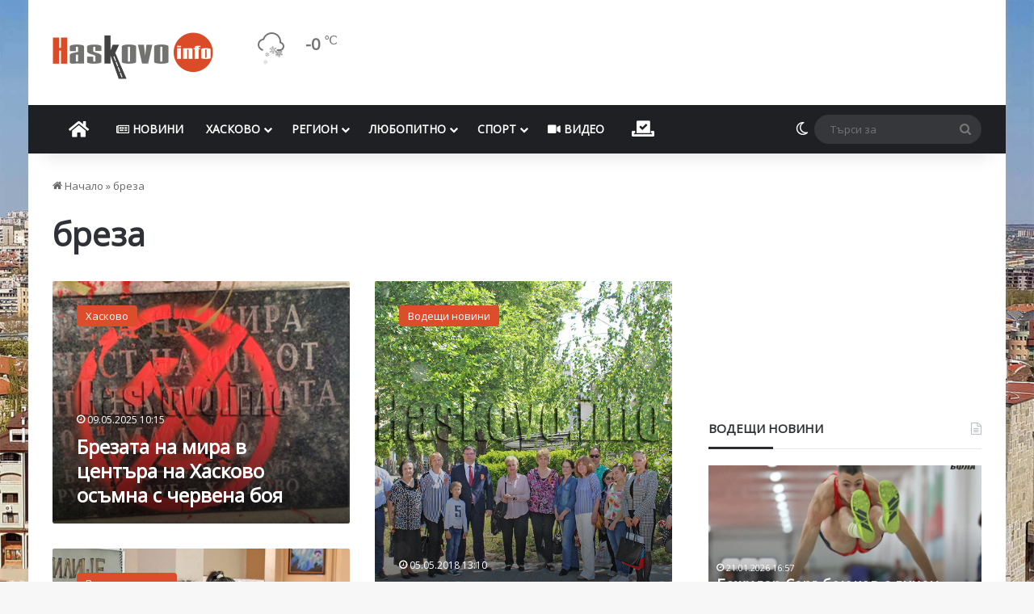

--- FILE ---
content_type: text/html; charset=UTF-8
request_url: https://haskovo.info/%D0%B5%D1%82%D0%B8%D0%BA%D0%B5%D1%82%D0%B8/%D0%B1%D1%80%D0%B5%D0%B7%D0%B0/
body_size: 34000
content:
<!DOCTYPE html> <html lang="bg-BG" data-skin="light"> <head><style>img.lazy{min-height:1px}</style><link href="https://cdn.haskovo.info/wp-content/plugins/w3-total-cache/pub/js/lazyload.min.js" as="script"> <meta charset="UTF-8"/> <link rel="profile" href="//gmpg.org/xfn/11"/> <meta http-equiv="x-dns-prefetch-control" content="on"> <link rel="dns-prefetch" href="//cdn.haskovo.info/"/> <link rel="dns-prefetch" href="//use.fontawesome.com/"/> <link rel="dns-prefetch" href="//pagead2.googlesyndication.com/"/> <link rel="dns-prefetch" href="//connect.facebook.net/"/> <link rel="dns-prefetch" href="//fonts.googleapis.com/"/> <meta http-equiv='x-dns-prefetch-control' content='on'> <link rel='dns-prefetch' href="//cdnjs.cloudflare.com/"/> <link rel='dns-prefetch' href="//ajax.googleapis.com/"/> <link rel='dns-prefetch' href="//fonts.googleapis.com/"/> <link rel='dns-prefetch' href="//fonts.gstatic.com/"/> <link rel='dns-prefetch' href="//s.gravatar.com/"/> <link rel='dns-prefetch' href="//www.google-analytics.com/"/> <link rel='preload' as='image' href="https://cdn.haskovo.info/wp-content/uploads/2021/08/haskovo.info_logo_082021.png"> <link rel='preload' as='font' href="https://cdn.haskovo.info/wp-content/themes/jannah/assets/fonts/tielabs-fonticon/tielabs-fonticon.woff" type='font/woff' crossorigin='anonymous'/> <link rel='preload' as='font' href="https://cdn.haskovo.info/wp-content/themes/jannah/assets/fonts/fontawesome/fa-solid-900.woff2" type='font/woff2' crossorigin='anonymous'/> <link rel='preload' as='font' href="https://cdn.haskovo.info/wp-content/themes/jannah/assets/fonts/fontawesome/fa-brands-400.woff2" type='font/woff2' crossorigin='anonymous'/> <link rel='preload' as='font' href="https://cdn.haskovo.info/wp-content/themes/jannah/assets/fonts/fontawesome/fa-regular-400.woff2" type='font/woff2' crossorigin='anonymous'/> <style id='tie-critical-css' type='text/css'>:root{--brand-color:#0669ff;--dark-brand-color:#0051cc;--bright-color:#FFF;--base-color:#2c2f34}html{-ms-touch-action:manipulation;touch-action:manipulation;-webkit-text-size-adjust:100%;-ms-text-size-adjust:100%}article,aside,details,figcaption,figure,footer,header,main,menu,nav,section,summary{display:block}audio,canvas,progress,video{display:inline-block}audio:not([controls]){display:none;height:0}progress{vertical-align:baseline}[hidden],template{display:none}a{background-color:transparent}a:active,a:hover{outline-width:0}abbr[title]{border-bottom:none;text-decoration:underline;text-decoration:underline dotted}b,strong{font-weight:inherit}b,strong{font-weight:600}dfn{font-style:italic}mark{background-color:#ff0;color:#000}small{font-size:80%}sub,sup{font-size:75%;line-height:0;position:relative;vertical-align:baseline}sub{bottom:-0.25em}sup{top:-0.5em}img{border-style:none}svg:not(:root){overflow:hidden}figure{margin:1em 0}hr{box-sizing:content-box;height:0;overflow:visible}button,input,select,textarea{font:inherit}optgroup{font-weight:bold}button,input,select{overflow:visible}button,input,select,textarea{margin:0}button,select{text-transform:none}[type=button],[type=reset],[type=submit],button{cursor:pointer}[disabled]{cursor:default}[type=reset],[type=submit],button,html [type=button]{-webkit-appearance:button}button::-moz-focus-inner,input::-moz-focus-inner{border:0;padding:0}button:-moz-focusring,input:-moz-focusring{outline:1px dotted ButtonText}fieldset{border:1px solid #c0c0c0;margin:0 2px;padding:0.35em 0.625em 0.75em}legend{box-sizing:border-box;color:inherit;display:table;max-width:100%;padding:0;white-space:normal}textarea{overflow:auto}[type=checkbox],[type=radio]{box-sizing:border-box;padding:0}[type=number]::-webkit-inner-spin-button,[type=number]::-webkit-outer-spin-button{height:auto}[type=search]{-webkit-appearance:textfield}[type=search]::-webkit-search-cancel-button,[type=search]::-webkit-search-decoration{-webkit-appearance:none}*{padding:0;margin:0;list-style:none;border:0;outline:none;box-sizing:border-box}:after,:before{box-sizing:border-box}body{background:#F7F7F7;color:var(--base-color);font-family:-apple-system,BlinkMacSystemFont,"Segoe UI",Roboto,Oxygen,Oxygen-Sans,Ubuntu,Cantarell,"Helvetica Neue","Open Sans",Arial,sans-serif;font-size:13px;line-height:21px}.the-subtitle,h1,h2,h3,h4,h5,h6{line-height:1.4;font-weight:600}h1{font-size:41px;font-weight:700}h2{font-size:27px}h3{font-size:23px}.the-subtitle,h4{font-size:17px}h5{font-size:13px}h6{font-size:12px}a{color:var(--base-color);text-decoration:none;transition:0.15s}.brand-title,a:hover{color:var(--brand-color)}embed,img,object{max-width:100%;height:auto}iframe{max-width:100%}p{line-height:1.7}.comment-form-comment label,.says,.screen-reader-text{clip:rect(1px,1px,1px,1px);position:absolute!important;height:1px;width:1px;overflow:hidden}.stream-title{margin-bottom:3px;font-size:11px;color:#a5a5a5;display:block}.stream-item{text-align:center;position:relative;z-index:2;margin:20px 0;padding:0}.stream-item iframe{margin:0 auto}.stream-item img{max-width:100%;width:auto;height:auto;margin:0 auto;display:inline-block;vertical-align:middle}.stream-item.stream-item-above-header{margin:0}.stream-item.stream-item-between .post-item-inner{width:100%;display:block}.post-layout-8.is-header-layout-1.has-header-ad .entry-header-outer,body.post-layout-8.has-header-below-ad .entry-header-outer{padding-top:0}.has-header-below-ad.post-layout-6 .featured-area,.is-header-layout-1.has-header-ad.post-layout-6 .featured-area,.stream-item-top-wrapper~.stream-item-below-header{margin-top:0}.has-header-below-ad .fullwidth-entry-title.container-wrapper,.has-header-below-ad .is-first-section,.is-header-layout-1.has-header-ad .fullwidth-entry-title,.is-header-layout-1.has-header-ad .is-first-section{padding-top:0;margin-top:0}@media (max-width:991px){body:not(.is-header-layout-1).has-header-below-ad.has-header-ad .top-nav-below .has-breaking-news{margin-bottom:20px}.has-header-ad .fullwidth-entry-title.container-wrapper,.has-header-ad.has-header-below-ad .stream-item-below-header,.page.has-header-ad:not(.has-header-below-ad) #content,.single.has-header-ad:not(.has-header-below-ad) #content{margin-top:0}.has-header-ad .is-first-section{padding-top:0}.has-header-ad:not(.has-header-below-ad) .buddypress-header-outer{margin-bottom:15px}}.has-full-width-logo .stream-item-top-wrapper,.header-layout-2 .stream-item-top-wrapper{width:100%;max-width:100%;float:none;clear:both}@media (min-width:992px){.header-layout-2.has-normal-width-logo .stream-item-top-wrapper{margin-top:0}}.header-layout-3.no-stream-item .logo-container{width:100%;float:none}@media (min-width:992px){.header-layout-3.has-normal-width-logo .stream-item-top img{float:right}}@media (max-width:991px){.header-layout-3.has-normal-width-logo .stream-item-top{clear:both}}#background-stream-cover{top:0;left:0;z-index:0;overflow:hidden;width:100%;height:100%;position:fixed}@media (max-width:768px){.hide_back_top_button #go-to-top,.hide_banner_above .stream-item-above-post,.hide_banner_above_content .stream-item-above-post-content,.hide_banner_below .stream-item-below-post,.hide_banner_below_content .stream-item-below-post-content,.hide_banner_below_header .stream-item-below-header,.hide_banner_bottom .stream-item-above-footer,.hide_banner_comments .stream-item-below-post-comments,.hide_banner_header .stream-item-above-header,.hide_banner_top .stream-item-top-wrapper,.hide_breadcrumbs #breadcrumb,.hide_breaking_news #top-nav,.hide_copyright #site-info,.hide_footer #footer-widgets-container,.hide_footer_instagram #footer-instagram,.hide_footer_tiktok #footer-tiktok,.hide_inline_related_posts #inline-related-post,.hide_post_authorbio .post-components .about-author,.hide_post_nav .prev-next-post-nav,.hide_post_newsletter #post-newsletter,.hide_read_more_buttons .more-link,.hide_read_next #read-next-block,.hide_related #related-posts,.hide_share_post_bottom .share-buttons-bottom,.hide_share_post_top .share-buttons-top,.hide_sidebars .sidebar{display:none!important}}.tie-icon:before,[class*=" tie-icon-"],[class^=tie-icon-]{font-family:"tiefonticon"!important;speak:never;font-style:normal;font-weight:normal;font-variant:normal;text-transform:none;line-height:1;-webkit-font-smoothing:antialiased;-moz-osx-font-smoothing:grayscale;display:inline-block}body.tie-no-js .bbp-template-notice,body.tie-no-js .comp-sub-menu,body.tie-no-js .indicator-hint,body.tie-no-js .menu-counter-bubble-outer,body.tie-no-js .menu-sub-content,body.tie-no-js .notifications-total-outer,body.tie-no-js .tooltip,body.tie-no-js .woocommerce-error,body.tie-no-js .woocommerce-info,body.tie-no-js .woocommerce-message,body.tie-no-js a.remove{display:none!important}body.tie-no-js .fa,body.tie-no-js .fab,body.tie-no-js .far,body.tie-no-js .fas,body.tie-no-js .tie-icon:before,body.tie-no-js .weather-icon,body.tie-no-js [class*=" tie-icon-"],body.tie-no-js [class^=tie-icon-]{visibility:hidden!important}body.tie-no-js [class*=" tie-icon-"]:before,body.tie-no-js [class^=tie-icon-]:before{content:"\f105"}#autocomplete-suggestions,.tie-popup{display:none}.container{margin-right:auto;margin-left:auto;padding-left:15px;padding-right:15px}.container:after{content:"";display:table;clear:both}@media (min-width:768px){.container{width:100%}}@media (min-width:1200px){.container{max-width:1200px}}.tie-row{margin-left:-15px;margin-right:-15px}.tie-row:after{content:"";display:table;clear:both}.tie-col-md-1,.tie-col-md-10,.tie-col-md-11,.tie-col-md-12,.tie-col-md-2,.tie-col-md-3,.tie-col-md-4,.tie-col-md-5,.tie-col-md-6,.tie-col-md-7,.tie-col-md-8,.tie-col-md-9,.tie-col-sm-1,.tie-col-sm-10,.tie-col-sm-11,.tie-col-sm-12,.tie-col-sm-2,.tie-col-sm-3,.tie-col-sm-4,.tie-col-sm-5,.tie-col-sm-6,.tie-col-sm-7,.tie-col-sm-8,.tie-col-sm-9,.tie-col-xs-1,.tie-col-xs-10,.tie-col-xs-11,.tie-col-xs-12,.tie-col-xs-2,.tie-col-xs-3,.tie-col-xs-4,.tie-col-xs-5,.tie-col-xs-6,.tie-col-xs-7,.tie-col-xs-8,.tie-col-xs-9{position:relative;min-height:1px;padding-left:15px;padding-right:15px}.tie-col-xs-1,.tie-col-xs-10,.tie-col-xs-11,.tie-col-xs-12,.tie-col-xs-2,.tie-col-xs-3,.tie-col-xs-4,.tie-col-xs-5,.tie-col-xs-6,.tie-col-xs-7,.tie-col-xs-8,.tie-col-xs-9{float:left}.tie-col-xs-1{width:8.3333333333%}.tie-col-xs-2{width:16.6666666667%}.tie-col-xs-3{width:25%}.tie-col-xs-4{width:33.3333333333%}.tie-col-xs-5{width:41.6666666667%}.tie-col-xs-6{width:50%}.tie-col-xs-7{width:58.3333333333%}.tie-col-xs-8{width:66.6666666667%}.tie-col-xs-9{width:75%}.tie-col-xs-10{width:83.3333333333%}.tie-col-xs-11{width:91.6666666667%}.tie-col-xs-12{width:100%}@media (min-width:768px){.tie-col-sm-1,.tie-col-sm-10,.tie-col-sm-11,.tie-col-sm-12,.tie-col-sm-2,.tie-col-sm-3,.tie-col-sm-4,.tie-col-sm-5,.tie-col-sm-6,.tie-col-sm-7,.tie-col-sm-8,.tie-col-sm-9{float:left}.tie-col-sm-1{width:8.3333333333%}.tie-col-sm-2{width:16.6666666667%}.tie-col-sm-3{width:25%}.tie-col-sm-4{width:33.3333333333%}.tie-col-sm-5{width:41.6666666667%}.tie-col-sm-6{width:50%}.tie-col-sm-7{width:58.3333333333%}.tie-col-sm-8{width:66.6666666667%}.tie-col-sm-9{width:75%}.tie-col-sm-10{width:83.3333333333%}.tie-col-sm-11{width:91.6666666667%}.tie-col-sm-12{width:100%}}@media (min-width:992px){.tie-col-md-1,.tie-col-md-10,.tie-col-md-11,.tie-col-md-12,.tie-col-md-2,.tie-col-md-3,.tie-col-md-4,.tie-col-md-5,.tie-col-md-6,.tie-col-md-7,.tie-col-md-8,.tie-col-md-9{float:left}.tie-col-md-1{width:8.3333333333%}.tie-col-md-2{width:16.6666666667%}.tie-col-md-3{width:25%}.tie-col-md-4{width:33.3333333333%}.tie-col-md-5{width:41.6666666667%}.tie-col-md-6{width:50%}.tie-col-md-7{width:58.3333333333%}.tie-col-md-8{width:66.6666666667%}.tie-col-md-9{width:75%}.tie-col-md-10{width:83.3333333333%}.tie-col-md-11{width:91.6666666667%}.tie-col-md-12{width:100%}}.tie-alignleft{float:left}.tie-alignright{float:right}.tie-aligncenter{clear:both;margin-left:auto;margin-right:auto}.fullwidth{width:100%!important}.alignleft{float:left;margin:0.375em 1.75em 1em 0}.alignright{float:right;margin:0.375em 0 1em 1.75em}.aligncenter{clear:both;display:block;margin:0 auto 1.75em;text-align:center;margin-left:auto;margin-right:auto;margin-top:6px;margin-bottom:6px}@media (max-width:767px){.entry .alignleft,.entry .alignleft img,.entry .alignright,.entry .alignright img{float:none;clear:both;display:block;margin:0 auto 1.75em}}.clearfix:after,.clearfix:before{content:" ";display:block;height:0;overflow:hidden}.clearfix:after{clear:both}#tie-wrapper,.tie-container{height:100%;min-height:650px}.tie-container{position:relative;overflow:hidden}#tie-wrapper{background:#fff;position:relative;z-index:108;height:100%;margin:0 auto}.container-wrapper{background:#ffffff;border:1px solid rgba(0,0,0,0.1);border-radius:2px;padding:30px}#content{margin-top:30px}@media (max-width:991px){#content{margin-top:15px}}.site-content{-ms-word-wrap:break-word;word-wrap:break-word}.boxed-layout #tie-wrapper,.boxed-layout .fixed-nav{max-width:1230px}.boxed-layout.wrapper-has-shadow #tie-wrapper{box-shadow:0 1px 7px rgba(171,171,171,0.5)}@media (min-width:992px){.boxed-layout #main-nav.fixed-nav,.boxed-layout #tie-wrapper{width:95%}}@media (min-width:992px){.framed-layout #tie-wrapper{margin-top:25px;margin-bottom:25px}}@media (min-width:992px){.border-layout #tie-container{margin:25px}.border-layout:after,.border-layout:before{background:inherit;content:"";display:block;height:25px;left:0;bottom:0;position:fixed;width:100%;z-index:110}.border-layout:before{top:0;bottom:auto}.border-layout.admin-bar:before{top:32px}.border-layout #main-nav.fixed-nav{left:25px;right:25px;width:calc(100% - 50px)}}#header-notification-bar{background:var(--brand-color);color:#fff;position:relative;z-index:1}#header-notification-bar p a{color:#fff;text-decoration:underline}#header-notification-bar .container{display:flex;justify-content:space-between;font-size:16px;flex-wrap:wrap;align-items:center;gap:40px;min-height:65px}#header-notification-bar .container .button{font-size:14px}#header-notification-bar .container:after{display:none}@media (max-width:991px){#header-notification-bar .container{justify-content:center;padding-top:15px;padding-bottom:15px;gap:15px;flex-direction:column}}.theme-header{background:#fff;position:relative;z-index:999}.theme-header:after{content:"";display:table;clear:both}.theme-header.has-shadow{box-shadow:rgba(0,0,0,0.1) 0px 25px 20px -20px}.theme-header.top-nav-below .top-nav{z-index:8}.is-stretch-header .container{max-width:100%}#menu-components-wrap{display:flex;justify-content:space-between;width:100%;flex-wrap:wrap}.header-layout-2 #menu-components-wrap{justify-content:center}.header-layout-4 #menu-components-wrap{justify-content:flex-start}.header-layout-4 #menu-components-wrap .main-menu-wrap{flex-grow:2}.header-layout-4 #menu-components-wrap .flex-placeholder{flex-grow:1}.logo-row{position:relative}#logo{margin-top:40px;margin-bottom:40px;display:block;float:left}#logo img{vertical-align:middle}#logo img[src*=".svg"]{width:100%!important}@-moz-document url-prefix(){#logo img[src*=".svg"]{height:100px}}#logo a{display:inline-block}#logo .h1-off{position:absolute;top:-9000px;left:-9000px}#logo.text-logo a{color:var(--brand-color)}#logo.text-logo a:hover{color:var(--dark-brand-color);opacity:0.8}#tie-logo-inverted,#tie-sticky-logo-inverted{display:none}.tie-skin-inverted #tie-logo-inverted,.tie-skin-inverted #tie-sticky-logo-inverted{display:block}.tie-skin-inverted #tie-logo-default,.tie-skin-inverted #tie-sticky-logo-default{display:none}.logo-text{font-size:50px;line-height:50px;font-weight:bold}@media (max-width:670px){.logo-text{font-size:30px}}.has-full-width-logo.is-stretch-header .logo-container{padding:0}.has-full-width-logo #logo{margin:0}.has-full-width-logo #logo a,.has-full-width-logo #logo img{width:100%;height:auto;display:block}.has-full-width-logo #logo,.header-layout-2 #logo{float:none;text-align:center}.has-full-width-logo #logo img,.header-layout-2 #logo img{margin-right:auto;margin-left:auto}.has-full-width-logo .logo-container,.header-layout-2 .logo-container{width:100%;float:none}@media (max-width:991px){#theme-header.has-normal-width-logo #logo{margin:14px 0!important;text-align:left;line-height:1}#theme-header.has-normal-width-logo #logo img{width:auto;height:auto;max-width:190px}}@media (max-width:479px){#theme-header.has-normal-width-logo #logo img{max-width:160px;max-height:60px!important}}@media (max-width:991px){#theme-header.mobile-header-default.header-layout-1 .header-layout-1-logo,#theme-header.mobile-header-default:not(.header-layout-1) #logo{flex-grow:10}#theme-header.mobile-header-centered.header-layout-1 .header-layout-1-logo{width:auto!important}#theme-header.mobile-header-centered #logo{float:none;text-align:center}}.components{display:flex;align-items:center;justify-content:end}.components>li{position:relative}.components>li.social-icons-item{margin:0}.components>li>a{display:block;position:relative;width:30px;text-align:center;font-size:16px;white-space:nowrap}.components>li:hover>a,.components>li>a:hover{z-index:2}.components .avatar{border-radius:100%;position:relative;top:3px;max-width:20px}.components a.follow-btn{width:auto;padding-left:15px;padding-right:15px;overflow:hidden;font-size:12px}.components .search-bar form{width:auto;background:rgba(255,255,255,0.1);line-height:36px;border-radius:50px;position:relative}.main-nav-light .main-nav .components .search-bar form,.top-nav-light .top-nav .components .search-bar form{background:rgba(0,0,0,0.05)}.components #search-input{border:0;width:100%;background:transparent;padding:0 35px 0 20px;border-radius:0;font-size:inherit}.components #search-submit{position:absolute;right:0;top:0;width:40px;line-height:inherit;color:#777777;background:transparent;font-size:15px;padding:0;transition:color 0.15s;border:none}.components #search-submit:hover{color:var(--brand-color)}#search-submit .tie-icon-spinner{color:#fff;cursor:default;animation:tie-spin 3s infinite linear}.popup-login-icon.has-title a{width:auto;padding:0 8px}.popup-login-icon.has-title span{line-height:unset;float:left}.popup-login-icon.has-title .login-title{position:relative;font-size:13px;padding-left:4px}.weather-menu-item{display:flex;align-items:center;padding-right:5px;overflow:hidden}.weather-menu-item .weather-wrap{padding:0;overflow:inherit;line-height:23px}.weather-menu-item .weather-forecast-day{display:block;float:left;width:auto;padding:0 5px;line-height:initial}.weather-menu-item .weather-forecast-day .weather-icon{font-size:26px;margin-bottom:0}.weather-menu-item .city-data{float:left;display:block;font-size:12px}.weather-menu-item .weather-current-temp{font-size:16px;font-weight:400}.weather-menu-item .weather-current-temp sup{font-size:9px;top:-2px}.weather-menu-item .theme-notice{padding:0 10px}.components .tie-weather-widget{color:var(--base-color)}.main-nav-dark .main-nav .tie-weather-widget{color:#ffffff}.top-nav-dark .top-nav .tie-weather-widget{color:#cccccc}.components .icon-basecloud-bg:after{color:#ffffff}.main-nav-dark .main-nav .icon-basecloud-bg:after{color:#1f2024}.top-nav-dark .top-nav .icon-basecloud-bg:after{color:#1f2024}.custom-menu-button{padding-right:5px}.custom-menu-button .button{font-size:13px;display:inline-block;line-height:21px;width:auto}.header-layout-1 #menu-components-wrap{display:flex;justify-content:flex-end}.header-layout-1 .main-menu-wrapper{display:table;width:100%}.header-layout-1 #logo{line-height:1;float:left;margin-top:20px;margin-bottom:20px}.header-layout-1 .header-layout-1-logo{display:table-cell;vertical-align:middle;float:none}.is-header-bg-extended #theme-header,.is-header-bg-extended #theme-header.header-layout-1 #main-nav:not(.fixed-nav){background:transparent!important;display:inline-block!important;width:100%!important;box-shadow:none!important;transition:background 0.3s}.is-header-bg-extended #theme-header.header-layout-1 #main-nav:not(.fixed-nav):before,.is-header-bg-extended #theme-header:before{content:"";position:absolute;width:100%;left:0;right:0;top:0;height:150px;background-image:linear-gradient(to top,transparent,rgba(0,0,0,0.5))}@media (max-width:991px){.is-header-bg-extended #tie-wrapper #theme-header .logo-container:not(.fixed-nav){background:transparent;box-shadow:none;transition:background 0.3s}}.is-header-bg-extended .has-background .is-first-section{margin-top:-350px!important}.is-header-bg-extended .has-background .is-first-section>*{padding-top:350px!important}.rainbow-line{height:3px;width:100%;position:relative;z-index:2;background-image:-webkit-linear-gradient(left,#f76570 0%,#f76570 8%,#f3a46b 8%,#f3a46b 16%,#f3a46b 16%,#ffd205 16%,#ffd205 24%,#ffd205 24%,#1bbc9b 24%,#1bbc9b 25%,#1bbc9b 32%,#14b9d5 32%,#14b9d5 40%,#c377e4 40%,#c377e4 48%,#f76570 48%,#f76570 56%,#f3a46b 56%,#f3a46b 64%,#ffd205 64%,#ffd205 72%,#1bbc9b 72%,#1bbc9b 80%,#14b9d5 80%,#14b9d5 80%,#14b9d5 89%,#c377e4 89%,#c377e4 100%);background-image:linear-gradient(to right,#f76570 0%,#f76570 8%,#f3a46b 8%,#f3a46b 16%,#f3a46b 16%,#ffd205 16%,#ffd205 24%,#ffd205 24%,#1bbc9b 24%,#1bbc9b 25%,#1bbc9b 32%,#14b9d5 32%,#14b9d5 40%,#c377e4 40%,#c377e4 48%,#f76570 48%,#f76570 56%,#f3a46b 56%,#f3a46b 64%,#ffd205 64%,#ffd205 72%,#1bbc9b 72%,#1bbc9b 80%,#14b9d5 80%,#14b9d5 80%,#14b9d5 89%,#c377e4 89%,#c377e4 100%)}@media (max-width:991px){.header-layout-1 .main-menu-wrapper,.logo-container{border-width:0;display:flex;flex-flow:row nowrap;align-items:center;justify-content:space-between}}.mobile-header-components{display:none;z-index:10;height:30px;line-height:30px;flex-wrap:nowrap;flex:1 1 0%}.mobile-header-components .components{float:none;display:flex!important;justify-content:flex-start}.mobile-header-components .components li.custom-menu-link{display:inline-block;float:none}.mobile-header-components .components li.custom-menu-link>a{width:20px;padding-bottom:15px}.mobile-header-components .components li.custom-menu-link>a .menu-counter-bubble{right:calc(50% - 10px);bottom:-10px}.header-layout-1.main-nav-dark .mobile-header-components .components li.custom-menu-link>a{color:#fff}.mobile-header-components .components .comp-sub-menu{padding:10px}.dark-skin .mobile-header-components .components .comp-sub-menu{background:#1f2024}.mobile-header-components [class*=" tie-icon-"],.mobile-header-components [class^=tie-icon-]{font-size:18px;width:20px;height:20px;vertical-align:middle}.mobile-header-components .tie-mobile-menu-icon{font-size:20px}.mobile-header-components .tie-icon-grid-4,.mobile-header-components .tie-icon-grid-9{transform:scale(1.75)}.mobile-header-components .nav-icon{display:inline-block;width:20px;height:2px;background-color:var(--base-color);position:relative;top:-4px;transition:background 0.4s ease}.mobile-header-components .nav-icon:after,.mobile-header-components .nav-icon:before{position:absolute;right:0;background-color:var(--base-color);content:"";display:block;width:100%;height:100%;transition:transform 0.4s,background 0.4s,right 0.2s ease;transform:translateZ(0);backface-visibility:hidden}.mobile-header-components .nav-icon:before{transform:translateY(-7px)}.mobile-header-components .nav-icon:after{transform:translateY(7px)}.mobile-header-components .nav-icon.is-layout-2:after,.mobile-header-components .nav-icon.is-layout-2:before{width:70%;right:15%}.mobile-header-components .nav-icon.is-layout-3:after{width:60%}.mobile-header-components .nav-icon.is-layout-4:after{width:60%;right:auto;left:0}.dark-skin .mobile-header-components .nav-icon,.dark-skin .mobile-header-components .nav-icon:after,.dark-skin .mobile-header-components .nav-icon:before,.main-nav-dark.header-layout-1 .mobile-header-components .nav-icon,.main-nav-dark.header-layout-1 .mobile-header-components .nav-icon:after,.main-nav-dark.header-layout-1 .mobile-header-components .nav-icon:before{background-color:#ffffff}.dark-skin .mobile-header-components .nav-icon .menu-text,.main-nav-dark.header-layout-1 .mobile-header-components .nav-icon .menu-text{color:#ffffff}.mobile-header-components .menu-text-wrapper{white-space:nowrap;width:auto!important}.mobile-header-components .menu-text{color:var(--base-color);line-height:30px;font-size:12px;padding:0 0 0 5px;display:inline-block;transition:color 0.4s}.dark-skin .mobile-header-components .menu-text,.main-nav-dark.header-layout-1 .mobile-header-components .menu-text{color:#ffffff}#mobile-header-components-area_1 .components li.custom-menu-link>a{margin-right:15px}#mobile-header-components-area_1 .comp-sub-menu{left:0;right:auto}#mobile-header-components-area_2 .components{flex-direction:row-reverse}#mobile-header-components-area_2 .components li.custom-menu-link>a{margin-left:15px}#mobile-menu-icon:hover .nav-icon,#mobile-menu-icon:hover .nav-icon:after,#mobile-menu-icon:hover .nav-icon:before{background-color:var(--brand-color)}@media (max-width:991px){.logo-container:after,.logo-container:before{height:1px}.mobile-components-row .logo-wrapper{height:auto!important}.mobile-components-row .logo-container,.mobile-components-row.header-layout-1 .main-menu-wrapper{flex-wrap:wrap}.mobile-components-row.header-layout-1 .header-layout-1-logo,.mobile-components-row:not(.header-layout-1) #logo{flex:1 0 100%;order:-1}.mobile-components-row .mobile-header-components{padding:5px 0;height:45px}.mobile-components-row .mobile-header-components .components li.custom-menu-link>a{padding-bottom:0}#tie-body #mobile-container,.mobile-header-components{display:block}#slide-sidebar-widgets{display:none}}.top-nav{background-color:#ffffff;position:relative;z-index:10;line-height:40px;border:1px solid rgba(0,0,0,0.1);border-width:1px 0;color:var(--base-color);clear:both}.main-nav-below.top-nav-above .top-nav{border-top-width:0}.top-nav a:not(.button):not(:hover){color:var(--base-color)}.top-nav .components>li:hover>a{color:var(--brand-color)}.top-nav .search-bar{margin-top:3px;margin-bottom:3px;line-height:34px}.topbar-wrapper{display:flex;min-height:40px}.top-nav.has-components .topbar-wrapper,.top-nav.has-menu .topbar-wrapper{display:block}.top-nav .tie-alignleft,.top-nav .tie-alignright{flex-grow:1;position:relative}.top-nav.has-breaking-news .tie-alignleft{flex:1 0 100px}.top-nav.has-breaking-news .tie-alignright{flex-grow:0;z-index:1}.top-nav-boxed .top-nav.has-components .components>li:first-child:not(.search-bar),.top-nav.has-date-components .tie-alignleft .components>li:first-child:not(.search-bar),.top-nav.has-date-components-menu .components>li:first-child:not(.search-bar){border-width:0}@media (min-width:992px){.header-layout-1.top-nav-below:not(.has-shadow) .top-nav{border-width:0 0 1px}}.topbar-today-date{float:left;padding-right:15px;flex-shrink:0}.top-menu .menu a{padding:0 10px}.top-menu .menu li:hover>a{color:var(--brand-color)}.top-menu .menu ul{display:none;position:absolute;background:#ffffff}.top-menu .menu li:hover>ul{display:block}.top-menu .menu li{position:relative}.top-menu .menu ul.sub-menu a{width:200px;line-height:20px;padding:10px 15px}.tie-alignright .top-menu{float:right;border-width:0 1px}.top-menu .menu .tie-current-menu>a{color:var(--brand-color)}@media (min-width:992px){.top-nav-boxed .topbar-wrapper{padding-right:15px;padding-left:15px}.top-nav-boxed .top-nav{background:transparent!important;border-width:0}.top-nav-boxed .topbar-wrapper{background:#ffffff;border:1px solid rgba(0,0,0,0.1);border-width:1px 0;width:100%}.top-nav-boxed.has-shadow.top-nav-below .topbar-wrapper,.top-nav-boxed.has-shadow.top-nav-below-main-nav .topbar-wrapper{border-bottom-width:0!important}}.top-nav .tie-alignleft .components,.top-nav .tie-alignleft .components>li{float:left;justify-content:start}.top-nav .tie-alignleft .comp-sub-menu{right:auto;left:-1px}.top-nav-dark .top-nav{background-color:#2c2e32;color:#cccccc}.top-nav-dark .top-nav *{border-color:rgba(255,255,255,0.1)}.top-nav-dark .top-nav .breaking a{color:#cccccc}.top-nav-dark .top-nav .breaking a:hover{color:#ffffff}.top-nav-dark .top-nav .components>li.social-icons-item .social-link:not(:hover) span,.top-nav-dark .top-nav .components>li>a{color:#cccccc}.top-nav-dark .top-nav .components>li:hover>a{color:#ffffff}.top-nav-dark .top-nav .top-menu li a{color:#cccccc;border-color:rgba(255,255,255,0.04)}.top-nav-dark .top-menu ul{background:#2c2e32}.top-nav-dark .top-menu li:hover>a{background:rgba(0,0,0,0.1);color:var(--brand-color)}.top-nav-dark.top-nav-boxed .top-nav{background-color:transparent}.top-nav-dark.top-nav-boxed .topbar-wrapper{background-color:#2c2e32}.top-nav-dark.top-nav-boxed.top-nav-above.main-nav-below .topbar-wrapper{border-width:0}.main-nav-light #main-nav .weather-icon .icon-basecloud-bg,.main-nav-light #main-nav .weather-icon .icon-cloud,.main-nav-light #main-nav .weather-icon .icon-cloud-behind,.top-nav-light #top-nav .weather-icon .icon-basecloud-bg,.top-nav-light #top-nav .weather-icon .icon-cloud,.top-nav-light #top-nav .weather-icon .icon-cloud-behind{color:#d3d3d3}@media (max-width:991px){.theme-header .components,.top-menu,.top-nav:not(.has-breaking-news),.topbar-today-date{display:none}}.breaking{display:none}.main-nav-wrapper{position:relative;z-index:4}.main-nav-below.top-nav-below-main-nav .main-nav-wrapper{z-index:9}.main-nav-above.top-nav-below .main-nav-wrapper{z-index:10}.main-nav{background-color:var(--main-nav-background);color:var(--main-nav-primary-color);position:relative;border:1px solid var(--main-nav-main-border-color);border-width:1px 0}.main-menu-wrapper{position:relative}@media (min-width:992px){.header-menu .menu{display:flex}.header-menu .menu a{display:block;position:relative}.header-menu .menu>li>a{white-space:nowrap}.header-menu .menu .sub-menu a{padding:8px 10px}.header-menu .menu a:hover,.header-menu .menu li:hover>a{z-index:2}.header-menu .menu ul:not(.sub-menu-columns):not(.sub-menu-columns-item):not(.sub-list):not(.mega-cat-sub-categories):not(.slider-arrow-nav){box-shadow:0 2px 5px rgba(0,0,0,0.1)}.header-menu .menu ul li{position:relative}.header-menu .menu ul a{border-width:0 0 1px;transition:0.15s}.header-menu .menu ul ul{top:0;left:100%}#main-nav{z-index:9;line-height:60px}.main-menu .menu a{transition:0.15s}.main-menu .menu>li>a{padding:0 14px;font-size:14px;font-weight:700}.main-menu .menu>li>.menu-sub-content{border-top:2px solid var(--main-nav-primary-color)}.main-menu .menu>li.is-icon-only>a{padding:0 20px;line-height:inherit}.main-menu .menu>li.is-icon-only>a:before{display:none}.main-menu .menu>li.is-icon-only>a .tie-menu-icon{font-size:160%;transform:translateY(15%)}.main-menu .menu ul{line-height:20px;z-index:1}.main-menu .menu .mega-cat-more-links .tie-menu-icon,.main-menu .menu .mega-link-column .tie-menu-icon,.main-menu .menu .mega-recent-featured-list .tie-menu-icon,.main-menu .menu .sub-menu .tie-menu-icon{width:20px}.main-menu .menu-sub-content{background:var(--main-nav-background);display:none;padding:15px;width:230px;position:absolute;box-shadow:0 3px 4px rgba(0,0,0,0.2)}.main-menu .menu-sub-content a{width:200px}.main-menu ul li:hover>.menu-sub-content,.main-menu ul li[aria-expanded=true]>.mega-menu-block,.main-menu ul li[aria-expanded=true]>ul{display:block;z-index:1}nav.main-nav.menu-style-default .menu>li.tie-current-menu{border-bottom:5px solid var(--main-nav-primary-color);margin-bottom:-5px}nav.main-nav.menu-style-default .menu>li.tie-current-menu>a:after{content:"";width:20px;height:2px;position:absolute;margin-top:17px;left:50%;top:50%;bottom:auto;right:auto;transform:translateX(-50%) translateY(-50%);background:#2c2f34;transition:0.3s}nav.main-nav.menu-style-solid-bg .menu>li.tie-current-menu>a,nav.main-nav.menu-style-solid-bg .menu>li:hover>a{background-color:var(--main-nav-primary-color);color:var(--main-nav-contrast-primary-color)}nav.main-nav.menu-style-side-arrow .menu>li.tie-current-menu{border-bottom-color:var(--main-nav-primary-color);border-bottom-width:10px!important;border-bottom-style:solid;margin-bottom:-10px}nav.main-nav.menu-style-side-arrow .menu>li.tie-current-menu+.tie-current-menu{border-bottom:none!important}nav.main-nav.menu-style-side-arrow .menu>li.tie-current-menu+.tie-current-menu>a:after{display:none!important}nav.main-nav.menu-style-side-arrow .menu>li.tie-current-menu>a:after{position:absolute;content:"";width:0;height:0;background-color:transparent;border-top:10px solid var(--main-nav-primary-color);border-right:10px solid transparent;bottom:-10px;left:100%;filter:brightness(80%)}nav.main-nav.menu-style-side-arrow .menu>li.tie-current-menu.mega-menu:hover:after,nav.main-nav.menu-style-side-arrow .menu>li.tie-current-menu.mega-menu:hover>a:after,nav.main-nav.menu-style-side-arrow .menu>li.tie-current-menu.menu-item-has-children:hover:after,nav.main-nav.menu-style-side-arrow .menu>li.tie-current-menu.menu-item-has-children:hover>a:after{display:none}nav.main-nav.menu-style-minimal .menu>li.tie-current-menu>a,nav.main-nav.menu-style-minimal .menu>li:hover>a{color:var(--main-nav-primary-color)!important}nav.main-nav.menu-style-minimal .menu>li.tie-current-menu>a:before,nav.main-nav.menu-style-minimal .menu>li:hover>a:before{border-top-color:var(--main-nav-primary-color)!important}nav.main-nav.menu-style-border-bottom .menu>li.tie-current-menu{border-bottom:3px solid var(--main-nav-primary-color);margin-bottom:-3px}nav.main-nav.menu-style-border-top .menu>li.tie-current-menu{border-top:3px solid var(--main-nav-primary-color);margin-bottom:-3px}nav.main-nav.menu-style-line .menu>li>a:after{content:"";left:50%;top:50%;bottom:auto;right:auto;transform:translateX(-50%) translateY(-50%);height:3px;position:absolute;margin-top:14px;background:var(--main-nav-primary-color);transition:0.4s;width:0}nav.main-nav.menu-style-line .menu>li.tie-current-menu>a:after,nav.main-nav.menu-style-line .menu>li:hover>a:after{width:50%}nav.main-nav.menu-style-arrow .menu>li.tie-current-menu>a:after{border-color:#fff transparent transparent;border-top-color:var(--main-nav-primary-color);border-style:solid;border-width:7px 7px 0;display:block;height:0;left:50%;margin-left:-7px;top:0!important;width:0;content:"";position:absolute}nav.main-nav.menu-style-vertical-line .menu>li.tie-current-menu>a:after{content:"";width:2px;height:20px;position:absolute;margin-top:17px;left:50%;right:auto;transform:translateX(-50%);bottom:0;background:var(--main-nav-primary-color)}.header-layout-1 .main-menu-wrap .menu>li:only-child:not(.mega-menu){position:relative}.header-layout-1 .main-menu-wrap .menu>li:only-child>.menu-sub-content{right:0;left:auto}.header-layout-1 .main-menu-wrap .menu>li:only-child>.menu-sub-content ul{left:auto;right:100%}nav.main-nav .components>li:hover>a{color:var(--brand-color)}.main-nav .components li a:hover,.main-nav .menu ul li.current-menu-item:not(.mega-link-column)>a,.main-nav .menu ul li:hover>a:not(.megamenu-pagination){color:var(--main-nav-primary-color)}.main-nav .components li a,.main-nav .menu a{color:var(--main-nav-text-color)}.main-nav .components li a.button:hover,.main-nav .components li a.checkout-button,.main-nav .components li.custom-menu-button:hover a.button{color:var(--main-nav-contrast-primary-color)}.main-nav-light{--main-nav-background:#FFFFFF;--main-nav-secondry-background:rgba(0,0,0,0.03);--main-nav-primary-color:var(--brand-color);--main-nav-contrast-primary-color:var(--bright-color);--main-nav-text-color:var(--base-color);--main-nav-secondry-text-color:rgba(0,0,0,0.5);--main-nav-main-border-color:rgba(0,0,0,0.1);--main-nav-secondry-border-color:rgba(0,0,0,0.08)}.main-nav-light.fixed-nav{background-color:rgba(255,255,255,0.95)}.main-nav-dark{--main-nav-background:#1f2024;--main-nav-secondry-background:rgba(0,0,0,0.2);--main-nav-primary-color:var(--brand-color);--main-nav-contrast-primary-color:var(--bright-color);--main-nav-text-color:#FFFFFF;--main-nav-secondry-text-color:rgba(225,255,255,0.5);--main-nav-main-border-color:rgba(255,255,255,0.07);--main-nav-secondry-border-color:rgba(255,255,255,0.04)}.main-nav-dark .main-nav,.main-nav-dark .main-nav ul.cats-horizontal li a{border-width:0}.main-nav-dark .main-nav.fixed-nav{background-color:rgba(31,32,36,0.95)}}@media (min-width:992px){.mega-menu>a:before,header .menu-item-has-children>a:before{content:"";position:absolute;right:10px;top:50%;bottom:auto;transform:translateY(-50%);font-family:"tiefonticon"!important;font-style:normal;font-weight:normal;font-variant:normal;text-transform:none;content:"\f079";font-size:11px;line-height:1}.mega-menu .menu-item-has-children>a:before,header .menu-item-has-children .menu-item-has-children>a:before{content:"\f106";font-size:15px}.menu .mega-menu:not(.is-icon-only)>a,.menu>.menu-item-has-children:not(.is-icon-only)>a{padding-right:25px}}@media (min-width:992px){.main-nav-boxed .main-nav{border-width:0}.main-nav-boxed .main-menu-wrapper{float:left;width:100%;background-color:var(--main-nav-background);padding-right:15px}.main-nav-boxed.main-nav-light .main-menu-wrapper{border:1px solid var(--main-nav-main-border-color)}.dark-skin .main-nav-boxed.main-nav-light .main-menu-wrapper{border-width:0}.main-nav-boxed.main-nav-light .fixed-nav .main-menu-wrapper{border-color:transparent}.main-nav-above.top-nav-above #main-nav:not(.fixed-nav){top:-1px}.main-nav-below.top-nav-below #main-nav:not(.fixed-nav){bottom:-1px}.dark-skin .main-nav-below.top-nav-above #main-nav{border-width:0}.dark-skin .main-nav-below.top-nav-below-main-nav #main-nav{border-top-width:0}}.main-nav-boxed .fixed-nav .main-menu-wrapper,.main-nav-boxed .main-nav:not(.fixed-nav),.theme-header:not(.main-nav-boxed) .fixed-nav .main-menu-wrapper{background:transparent!important}@media (min-width:992px){.header-layout-1.main-nav-below.top-nav-above .main-nav{margin-top:-1px;border-top-width:0}.header-layout-1.main-nav-below.top-nav-above .breaking-title{top:0;margin-bottom:-1px}}.header-layout-1.main-nav-below.top-nav-below-main-nav .main-nav-wrapper{z-index:9}.header-layout-1.main-nav-below.top-nav-below-main-nav .main-nav{margin-bottom:-1px;bottom:0;border-top-width:0}@media (min-width:992px){.header-layout-1.main-nav-below.top-nav-below-main-nav .top-nav{margin-top:-1px}}.header-layout-1.has-shadow:not(.top-nav-below) .main-nav{border-bottom:0}#theme-header.header-layout-1>div:only-child nav{border-width:0!important}@media only screen and (min-width:992px) and (max-width:1100px){.main-nav .menu>li:not(.is-icon-only)>a{padding-left:7px;padding-right:7px}.main-nav .menu>li:not(.is-icon-only)>a:before{display:none}.main-nav .menu>li.is-icon-only>a{padding-left:15px;padding-right:15px}}.menu-tiny-label{font-size:10px;border-radius:10px;padding:2px 7px 3px;margin-left:3px;line-height:1;position:relative;top:-1px}.menu-tiny-label.menu-tiny-circle{border-radius:100%}@media (max-width:991px){#sticky-logo{display:none}}#main-nav:not(.fixed-nav) #sticky-logo,#main-nav:not(.fixed-nav) .flex-placeholder{display:none}@media (min-width:992px){#sticky-logo{overflow:hidden;float:left;vertical-align:middle}#sticky-logo a{line-height:1;display:inline-block}#sticky-logo img{position:relative;vertical-align:middle;padding:8px 10px;top:-1px;max-height:50px}.header-layout-1 #sticky-logo img,.just-before-sticky #sticky-logo img{padding:0}.header-layout-1:not(.has-custom-sticky-logo) #sticky-logo{display:none}.theme-header #sticky-logo img{opacity:0;visibility:hidden;width:0!important;transform:translateY(75%);transition:transform 0.3s cubic-bezier(0.55,0,0.1,1),opacity 0.6s cubic-bezier(0.55,0,0.1,1)}.theme-header.header-layout-1:not(.has-custom-sticky-logo) #sticky-logo img{transition:none}.theme-header:not(.header-layout-1) #main-nav:not(.fixed-nav) #sticky-logo img{margin-left:-20px}.header-layout-1 .flex-placeholder{flex-grow:1}}.theme-header .fixed-nav{position:fixed;width:100%;top:0;bottom:auto!important;z-index:100;will-change:transform;transform:translateY(-100%);transition:transform 0.3s;box-shadow:rgba(99,99,99,0.2) 0px 2px 8px 0px;border-width:0;background-color:rgba(255,255,255,0.95)}.theme-header .fixed-nav:not(.just-before-sticky){line-height:60px!important}@media (min-width:992px){.theme-header .fixed-nav:not(.just-before-sticky) .header-layout-1-logo{display:none}}.theme-header .fixed-nav:not(.just-before-sticky) #sticky-logo{display:block}.theme-header .fixed-nav:not(.just-before-sticky) #sticky-logo img{opacity:1;visibility:visible;width:auto!important;transform:translateY(0)}@media (min-width:992px){.header-layout-1:not(.just-before-sticky):not(.has-custom-sticky-logo) .fixed-nav #sticky-logo{display:block}}.admin-bar .theme-header .fixed-nav{top:32px}@media (max-width:782px){.admin-bar .theme-header .fixed-nav{top:46px}}@media (max-width:600px){.admin-bar .theme-header .fixed-nav{top:0}}@media (min-width:992px){.border-layout .theme-header .fixed-nav{top:25px}.border-layout.admin-bar .theme-header .fixed-nav{top:57px}}.theme-header .fixed-nav .container{opacity:0.95}.theme-header .fixed-nav .main-menu,.theme-header .fixed-nav .main-menu-wrapper{border-top:0}.theme-header .fixed-nav.fixed-unpinned:not(.default-behavior-mode) .main-menu .menu>li.tie-current-menu{border-bottom-width:0;margin-bottom:0}.theme-header .fixed-nav.unpinned-no-transition{transition:none}.theme-header .fixed-nav:not(.fixed-unpinned):not(.fixed-pinned) .tie-current-menu{border:none!important}.theme-header .default-behavior-mode.fixed-unpinned,.theme-header .fixed-pinned{transform:translate3d(0,0,0)}@media (max-width:991px){.theme-header .fixed-nav{transition:none}.fixed-nav#main-nav.sticky-nav-slide.sticky-down,.fixed-nav#main-nav.sticky-up,.fixed-nav.logo-container.sticky-nav-slide.sticky-down,.fixed-nav.logo-container.sticky-up{transition:transform 0.4s ease}.sticky-type-slide .fixed-nav#main-nav.sticky-nav-slide-visible,.sticky-type-slide .fixed-nav.logo-container.sticky-nav-slide-visible{transform:translateY(0)}.fixed-nav.default-behavior-mode{transform:none!important}}@media (max-width:991px){#tie-wrapper header#theme-header{box-shadow:none;background:transparent!important}.header-layout-1 .main-nav,.logo-container{border-width:0;box-shadow:0 3px 7px 0 rgba(0,0,0,0.1)}.header-layout-1.top-nav-below .main-nav:not(.fixed-nav){box-shadow:none}.is-header-layout-1.has-header-ad .top-nav-below .main-nav{border-bottom-width:1px}.header-layout-1 .main-nav,.logo-container{background-color:#ffffff}.dark-skin .logo-container,.main-nav-dark.header-layout-1 .main-nav{background-color:#1f2024}.dark-skin #theme-header .logo-container.fixed-nav{background-color:rgba(31,32,36,0.95)}.header-layout-1.main-nav-below.top-nav-below-main-nav .main-nav{margin-bottom:0}#sticky-nav-mask,.header-layout-1 #menu-components-wrap,.header-layout-2 .main-nav-wrapper,.header-layout-3 .main-nav-wrapper{display:none}.main-menu-wrapper .main-menu-wrap{width:100%}}</style> <meta name='robots' content='index, follow, max-image-preview:large, max-snippet:-1, max-video-preview:-1'/> <title>Новините за бреза - Haskovo.info - Всичко за Хасково</title> <meta name="description" content="%"/> <link rel="canonical" href="https://haskovo.info/етикети/бреза/"/> <meta property="og:locale" content="bg_BG"/> <meta property="og:type" content="article"/> <meta property="og:title" content="Новините за бреза - Haskovo.info - Всичко за Хасково"/> <meta property="og:description" content="%"/> <meta property="og:url" content="https://haskovo.info/етикети/бреза/"/> <meta property="og:site_name" content="Haskovo.info - Всичко за Хасково"/> <meta property="og:image" content="https://cdn.haskovo.info/wp-content/uploads/2021/06/logo_square_200.png"/> <meta property="og:image:width" content="200"/> <meta property="og:image:height" content="200"/> <meta property="og:image:type" content="image/png"/> <meta name="twitter:card" content="summary_large_image"/> <script type="application/ld+json" class="yoast-schema-graph">{"@context":"https://schema.org","@graph":[{"@type":"CollectionPage","@id":"https://haskovo.info/етикети/%d0%b1%d1%80%d0%b5%d0%b7%d0%b0/","url":"https://haskovo.info/етикети/%d0%b1%d1%80%d0%b5%d0%b7%d0%b0/","name":"Новините за бреза - Haskovo.info - Всичко за Хасково","isPartOf":{"@id":"https://haskovo.info/#website"},"primaryImageOfPage":{"@id":"https://haskovo.info/етикети/%d0%b1%d1%80%d0%b5%d0%b7%d0%b0/#primaryimage"},"image":{"@id":"https://haskovo.info/етикети/%d0%b1%d1%80%d0%b5%d0%b7%d0%b0/#primaryimage"},"thumbnailUrl":"https://cdn.haskovo.info/wp-content/uploads/2025/05/plocha_090525_1.jpg","description":"%","breadcrumb":{"@id":"https://haskovo.info/етикети/%d0%b1%d1%80%d0%b5%d0%b7%d0%b0/#breadcrumb"},"inLanguage":"bg-BG"},{"@type":"ImageObject","inLanguage":"bg-BG","@id":"https://haskovo.info/етикети/%d0%b1%d1%80%d0%b5%d0%b7%d0%b0/#primaryimage","url":"https://cdn.haskovo.info/wp-content/uploads/2025/05/plocha_090525_1.jpg","contentUrl":"https://cdn.haskovo.info/wp-content/uploads/2025/05/plocha_090525_1.jpg","width":1000,"height":665,"caption":"Плоча"},{"@type":"BreadcrumbList","@id":"https://haskovo.info/етикети/%d0%b1%d1%80%d0%b5%d0%b7%d0%b0/#breadcrumb","itemListElement":[{"@type":"ListItem","position":1,"name":"Haskovo.info","item":"https://haskovo.info/"},{"@type":"ListItem","position":2,"name":"бреза"}]},{"@type":"WebSite","@id":"https://haskovo.info/#website","url":"https://haskovo.info/","name":"Haskovo.info - Всичко за Хасково","description":"Информационен портал за Хасково - Новини от Хасково и Хасковска област","publisher":{"@id":"https://haskovo.info/#organization"},"alternateName":"Haskovo.info - Новини от Хасково и региона","potentialAction":[{"@type":"SearchAction","target":{"@type":"EntryPoint","urlTemplate":"https://haskovo.info/?s={search_term_string}"},"query-input":{"@type":"PropertyValueSpecification","valueRequired":true,"valueName":"search_term_string"}}],"inLanguage":"bg-BG"},{"@type":"Organization","@id":"https://haskovo.info/#organization","name":"Хасково инфо ЕООД","url":"https://haskovo.info/","logo":{"@type":"ImageObject","inLanguage":"bg-BG","@id":"https://haskovo.info/#/schema/logo/image/","url":"https://cdn.haskovo.info/wp-content/uploads/2021/06/logo_square_200.png","contentUrl":"https://cdn.haskovo.info/wp-content/uploads/2021/06/logo_square_200.png","width":200,"height":200,"caption":"Хасково инфо ЕООД"},"image":{"@id":"https://haskovo.info/#/schema/logo/image/"},"sameAs":["https://www.facebook.com/haskovo.info","https://www.youtube.com/@haskovo-info","https://www.instagram.com/haskovo.info"]}]}</script> <link rel='dns-prefetch' href="//fonts.googleapis.com/"/> <link rel="alternate" type="application/rss+xml" title="Haskovo.info - Всичко за Хасково &raquo; Поток" href="/feed/"/> <link rel="alternate" type="application/rss+xml" title="Haskovo.info - Всичко за Хасково &raquo; поток за коментари" href="/comments/feed/"/> <script type="text/javascript">
			try {
				if( 'undefined' != typeof localStorage ){
					var tieSkin = localStorage.getItem('tie-skin');
				}

									if ( tieSkin == null && window.matchMedia ){
						var tieSkin = 'light';

						if( window.matchMedia('(prefers-color-scheme: dark)').matches ) {
							var tieSkin = 'dark';
						}
					}
				
				var html = document.getElementsByTagName('html')[0].classList,
						htmlSkin = 'light';

				if( html.contains('dark-skin') ){
					htmlSkin = 'dark';
				}

				if( tieSkin != null && tieSkin != htmlSkin ){
					html.add('tie-skin-inverted');
					var tieSkinInverted = true;
				}

				if( tieSkin == 'dark' ){
					html.add('dark-skin');
				}
				else if( tieSkin == 'light' ){
					html.remove( 'dark-skin' );
				}
				
			} catch(e) { console.log( e ) }

		</script> <link rel="alternate" type="application/rss+xml" title="Haskovo.info - Всичко за Хасково &raquo; поток за етикета бреза " href="/етикети/%d0%b1%d1%80%d0%b5%d0%b7%d0%b0/feed/"/> <style type="text/css"> :root{ --tie-preset-gradient-1: linear-gradient(135deg, rgba(6, 147, 227, 1) 0%, rgb(155, 81, 224) 100%); --tie-preset-gradient-2: linear-gradient(135deg, rgb(122, 220, 180) 0%, rgb(0, 208, 130) 100%); --tie-preset-gradient-3: linear-gradient(135deg, rgba(252, 185, 0, 1) 0%, rgba(255, 105, 0, 1) 100%); --tie-preset-gradient-4: linear-gradient(135deg, rgba(255, 105, 0, 1) 0%, rgb(207, 46, 46) 100%); --tie-preset-gradient-5: linear-gradient(135deg, rgb(238, 238, 238) 0%, rgb(169, 184, 195) 100%); --tie-preset-gradient-6: linear-gradient(135deg, rgb(74, 234, 220) 0%, rgb(151, 120, 209) 20%, rgb(207, 42, 186) 40%, rgb(238, 44, 130) 60%, rgb(251, 105, 98) 80%, rgb(254, 248, 76) 100%); --tie-preset-gradient-7: linear-gradient(135deg, rgb(255, 206, 236) 0%, rgb(152, 150, 240) 100%); --tie-preset-gradient-8: linear-gradient(135deg, rgb(254, 205, 165) 0%, rgb(254, 45, 45) 50%, rgb(107, 0, 62) 100%); --tie-preset-gradient-9: linear-gradient(135deg, rgb(255, 203, 112) 0%, rgb(199, 81, 192) 50%, rgb(65, 88, 208) 100%); --tie-preset-gradient-10: linear-gradient(135deg, rgb(255, 245, 203) 0%, rgb(182, 227, 212) 50%, rgb(51, 167, 181) 100%); --tie-preset-gradient-11: linear-gradient(135deg, rgb(202, 248, 128) 0%, rgb(113, 206, 126) 100%); --tie-preset-gradient-12: linear-gradient(135deg, rgb(2, 3, 129) 0%, rgb(40, 116, 252) 100%); --tie-preset-gradient-13: linear-gradient(135deg, #4D34FA, #ad34fa); --tie-preset-gradient-14: linear-gradient(135deg, #0057FF, #31B5FF); --tie-preset-gradient-15: linear-gradient(135deg, #FF007A, #FF81BD); --tie-preset-gradient-16: linear-gradient(135deg, #14111E, #4B4462); --tie-preset-gradient-17: linear-gradient(135deg, #F32758, #FFC581); --main-nav-background: #1f2024; --main-nav-secondry-background: rgba(0,0,0,0.2); --main-nav-primary-color: #0088ff; --main-nav-contrast-primary-color: #FFFFFF; --main-nav-text-color: #FFFFFF; --main-nav-secondry-text-color: rgba(225,255,255,0.5); --main-nav-main-border-color: rgba(255,255,255,0.07); --main-nav-secondry-border-color: rgba(255,255,255,0.04); } </style> <meta name="viewport" content="width=device-width, initial-scale=1.0"/><style id='wp-img-auto-sizes-contain-inline-css' type='text/css'> img:is([sizes=auto i],[sizes^="auto," i]){contain-intrinsic-size:3000px 1500px} /*# sourceURL=wp-img-auto-sizes-contain-inline-css */ </style> <style id='wp-emoji-styles-inline-css' type='text/css'> img.wp-smiley, img.emoji { display: inline !important; border: none !important; box-shadow: none !important; height: 1em !important; width: 1em !important; margin: 0 0.07em !important; vertical-align: -0.1em !important; background: none !important; padding: 0 !important; } /*# sourceURL=wp-emoji-styles-inline-css */ </style> <link rel='stylesheet' id='awesome-weather-css' href="https://cdn.haskovo.info/wp-content/plugins/awesome-weather/awesome-weather.css?ver=6.9" type='text/css' media='all'/> <style id='awesome-weather-inline-css' type='text/css'> .awesome-weather-wrap { font-family: 'Open Sans', sans-serif; font-weight: 400; font-size: 14px; line-height: 14px; } /*# sourceURL=awesome-weather-inline-css */ </style> <link rel='stylesheet' id='opensans-googlefont-css' href="//fonts.googleapis.com/css?family=Open+Sans%3A400&#038;ver=6.9" type='text/css' media='all'/> <link rel='stylesheet' id='contact-form-7-css' href="https://cdn.haskovo.info/wp-content/plugins/contact-form-7/includes/css/styles.css?ver=6.1.4" type='text/css' media='all'/> <style id='contact-form-7-inline-css' type='text/css'> .wpcf7 .wpcf7-recaptcha iframe {margin-bottom: 0;}.wpcf7 .wpcf7-recaptcha[data-align="center"] > div {margin: 0 auto;}.wpcf7 .wpcf7-recaptcha[data-align="right"] > div {margin: 0 0 0 auto;} /*# sourceURL=contact-form-7-inline-css */ </style> <link rel='stylesheet' id='wordpress-popular-posts-css' href="https://cdn.haskovo.info/wp-content/plugins/wordpress-popular-posts/style/wpp.css?ver=3.3.3" type='text/css' media='all'/> <link rel='stylesheet' id='slb_core-css' href="https://cdn.haskovo.info/wp-content/plugins/simple-lightbox/client/css/app.css?ver=2.9.4" type='text/css' media='all'/> <link rel='stylesheet' id='tie-theme-child-css-css' href="https://cdn.haskovo.info/wp-content/themes/jannah-child/style.css?ver=6.9" type='text/css' media='all'/> <style id='tie-theme-child-css-inline-css' type='text/css'> html #main-nav .main-menu > ul > li > a{text-transform: uppercase;}html #mobile-menu li a{text-transform: uppercase;}html #tie-wrapper .mag-box-title h3{text-transform: uppercase;}@media (min-width: 768px){html .section-title.section-title-default,html .section-title-centered{}}html .section-title.section-title-default,html .section-title-centered{text-transform: uppercase;}html #tie-wrapper .widget-title .the-subtitle,html #tie-wrapper #comments-title,html #tie-wrapper .comment-reply-title,html #tie-wrapper .woocommerce-tabs .panel h2,html #tie-wrapper .related.products h2,html #tie-wrapper #bbpress-forums #new-post > fieldset.bbp-form > legend,html #tie-wrapper .entry-content .review-box-header{text-transform: uppercase;}#tie-body{background-image: url(https://cdn.haskovo.info/wp-content/uploads/2021/06/background_st06.jpg);background-repeat: no-repeat;background-size: cover; background-attachment: fixed;background-position: center top;}:root:root{--brand-color: #636363;--dark-brand-color: #313131;--bright-color: #FFFFFF;--base-color: #2c2f34;}#reading-position-indicator{box-shadow: 0 0 10px rgba( 99,99,99,0.7);}html :root:root{--brand-color: #636363;--dark-brand-color: #313131;--bright-color: #FFFFFF;--base-color: #2c2f34;}html #reading-position-indicator{box-shadow: 0 0 10px rgba( 99,99,99,0.7);}html #top-nav .breaking-title{color: #FFFFFF;}html #top-nav .breaking-title:before{background-color: #dc4b28;}html #top-nav .breaking-news-nav li:hover{background-color: #dc4b28;border-color: #dc4b28;}html #theme-header:not(.main-nav-boxed) #main-nav,html .main-nav-boxed .main-menu-wrapper{border-right: 0 none !important;border-left : 0 none !important;border-top : 0 none !important;}html #theme-header:not(.main-nav-boxed) #main-nav,html .main-nav-boxed .main-menu-wrapper{border-right: 0 none !important;border-left : 0 none !important;border-bottom : 0 none !important;}html #background-stream-cover{background-image: url(https://cdn.haskovo.info/wp-content/uploads/2021/06/background_st1.jpg);background-repeat: no-repeat;background-size: cover; background-attachment: fixed;background-position: center top;}html .social-icons-item .custom-link-1-social-icon{background-color: #e74c3c !important;}html .social-icons-item .custom-link-1-social-icon span{color: #e74c3c;}@media (min-width: 1200px){html .container{width: auto;}}html .boxed-layout #tie-wrapper,html .boxed-layout .fixed-nav{max-width: 1210px;}@media (min-width: 1180px){html .container,html .wide-next-prev-slider-wrapper .slider-main-container{max-width: 1180px;}} /*# sourceURL=tie-theme-child-css-inline-css */ </style> <script type="text/javascript" src="https://cdn.haskovo.info/wp-includes/js/jquery/jquery.min.js?ver=3.7.1" id="jquery-core-js"></script> <link rel="https://api.w.org/" href="/wp-json/"/><link rel="alternate" title="JSON" type="application/json" href="/wp-json/wp/v2/tags/2778"/><link rel="EditURI" type="application/rsd+xml" title="RSD" href="/xmlrpc.php?rsd"/> <meta http-equiv="X-UA-Compatible" content="IE=edge"><script async src="https://www.googletagmanager.com/gtag/js?id=UA-430574-1"></script> <script>
  window.dataLayer = window.dataLayer || [];
  function gtag(){dataLayer.push(arguments);}
  gtag('js', new Date());

  gtag('config', 'UA-430574-1');
</script> <script>(function(){/*

 Copyright The Closure Library Authors.
 SPDX-License-Identifier: Apache-2.0
*/
'use strict';var g=function(a){var b=0;return function(){return b<a.length?{done:!1,value:a[b++]}:{done:!0}}},l=this||self,m=/^[\w+/_-]+[=]{0,2}$/,p=null,q=function(){},r=function(a){var b=typeof a;if("object"==b)if(a){if(a instanceof Array)return"array";if(a instanceof Object)return b;var c=Object.prototype.toString.call(a);if("[object Window]"==c)return"object";if("[object Array]"==c||"number"==typeof a.length&&"undefined"!=typeof a.splice&&"undefined"!=typeof a.propertyIsEnumerable&&!a.propertyIsEnumerable("splice"))return"array";
if("[object Function]"==c||"undefined"!=typeof a.call&&"undefined"!=typeof a.propertyIsEnumerable&&!a.propertyIsEnumerable("call"))return"function"}else return"null";else if("function"==b&&"undefined"==typeof a.call)return"object";return b},u=function(a,b){function c(){}c.prototype=b.prototype;a.prototype=new c;a.prototype.constructor=a};var v=function(a,b){Object.defineProperty(l,a,{configurable:!1,get:function(){return b},set:q})};var y=function(a,b){this.b=a===w&&b||"";this.a=x},x={},w={};var aa=function(a,b){a.src=b instanceof y&&b.constructor===y&&b.a===x?b.b:"type_error:TrustedResourceUrl";if(null===p)b:{b=l.document;if((b=b.querySelector&&b.querySelector("script[nonce]"))&&(b=b.nonce||b.getAttribute("nonce"))&&m.test(b)){p=b;break b}p=""}b=p;b&&a.setAttribute("nonce",b)};var z=function(){return Math.floor(2147483648*Math.random()).toString(36)+Math.abs(Math.floor(2147483648*Math.random())^+new Date).toString(36)};var A=function(a,b){b=String(b);"application/xhtml+xml"===a.contentType&&(b=b.toLowerCase());return a.createElement(b)},B=function(a){this.a=a||l.document||document};B.prototype.appendChild=function(a,b){a.appendChild(b)};var C=function(a,b,c,d,e,f){try{var k=a.a,h=A(a.a,"SCRIPT");h.async=!0;aa(h,b);k.head.appendChild(h);h.addEventListener("load",function(){e();d&&k.head.removeChild(h)});h.addEventListener("error",function(){0<c?C(a,b,c-1,d,e,f):(d&&k.head.removeChild(h),f())})}catch(n){f()}};var ba=l.atob("aHR0cHM6Ly93d3cuZ3N0YXRpYy5jb20vaW1hZ2VzL2ljb25zL21hdGVyaWFsL3N5c3RlbS8xeC93YXJuaW5nX2FtYmVyXzI0ZHAucG5n"),ca=l.atob("WW91IGFyZSBzZWVpbmcgdGhpcyBtZXNzYWdlIGJlY2F1c2UgYWQgb3Igc2NyaXB0IGJsb2NraW5nIHNvZnR3YXJlIGlzIGludGVyZmVyaW5nIHdpdGggdGhpcyBwYWdlLg=="),da=l.atob("RGlzYWJsZSBhbnkgYWQgb3Igc2NyaXB0IGJsb2NraW5nIHNvZnR3YXJlLCB0aGVuIHJlbG9hZCB0aGlzIHBhZ2Uu"),ea=function(a,b,c){this.b=a;this.f=new B(this.b);this.a=null;this.c=[];this.g=!1;this.i=b;this.h=c},F=function(a){if(a.b.body&&!a.g){var b=
function(){D(a);l.setTimeout(function(){return E(a,3)},50)};C(a.f,a.i,2,!0,function(){l[a.h]||b()},b);a.g=!0}},D=function(a){for(var b=G(1,5),c=0;c<b;c++){var d=H(a);a.b.body.appendChild(d);a.c.push(d)}b=H(a);b.style.bottom="0";b.style.left="0";b.style.position="fixed";b.style.width=G(100,110).toString()+"%";b.style.zIndex=G(2147483544,2147483644).toString();b.style["background-color"]=I(249,259,242,252,219,229);b.style["box-shadow"]="0 0 12px #888";b.style.color=I(0,10,0,10,0,10);b.style.display=
"flex";b.style["justify-content"]="center";b.style["font-family"]="Roboto, Arial";c=H(a);c.style.width=G(80,85).toString()+"%";c.style.maxWidth=G(750,775).toString()+"px";c.style.margin="24px";c.style.display="flex";c.style["align-items"]="flex-start";c.style["justify-content"]="center";d=A(a.f.a,"IMG");d.className=z();d.src=ba;d.style.height="24px";d.style.width="24px";d.style["padding-right"]="16px";var e=H(a),f=H(a);f.style["font-weight"]="bold";f.textContent=ca;var k=H(a);k.textContent=da;J(a,
e,f);J(a,e,k);J(a,c,d);J(a,c,e);J(a,b,c);a.a=b;a.b.body.appendChild(a.a);b=G(1,5);for(c=0;c<b;c++)d=H(a),a.b.body.appendChild(d),a.c.push(d)},J=function(a,b,c){for(var d=G(1,5),e=0;e<d;e++){var f=H(a);b.appendChild(f)}b.appendChild(c);c=G(1,5);for(d=0;d<c;d++)e=H(a),b.appendChild(e)},G=function(a,b){return Math.floor(a+Math.random()*(b-a))},I=function(a,b,c,d,e,f){return"rgb("+G(Math.max(a,0),Math.min(b,255)).toString()+","+G(Math.max(c,0),Math.min(d,255)).toString()+","+G(Math.max(e,0),Math.min(f,
255)).toString()+")"},H=function(a){a=A(a.f.a,"DIV");a.className=z();return a},E=function(a,b){0>=b||null!=a.a&&0!=a.a.offsetHeight&&0!=a.a.offsetWidth||(fa(a),D(a),l.setTimeout(function(){return E(a,b-1)},50))},fa=function(a){var b=a.c;var c="undefined"!=typeof Symbol&&Symbol.iterator&&b[Symbol.iterator];b=c?c.call(b):{next:g(b)};for(c=b.next();!c.done;c=b.next())(c=c.value)&&c.parentNode&&c.parentNode.removeChild(c);a.c=[];(b=a.a)&&b.parentNode&&b.parentNode.removeChild(b);a.a=null};var ia=function(a,b,c,d,e){var f=ha(c),k=function(n){n.appendChild(f);l.setTimeout(function(){f?(0!==f.offsetHeight&&0!==f.offsetWidth?b():a(),f.parentNode&&f.parentNode.removeChild(f)):a()},d)},h=function(n){document.body?k(document.body):0<n?l.setTimeout(function(){h(n-1)},e):b()};h(3)},ha=function(a){var b=document.createElement("div");b.className=a;b.style.width="1px";b.style.height="1px";b.style.position="absolute";b.style.left="-10000px";b.style.top="-10000px";b.style.zIndex="-10000";return b};var K={},L=null;var M=function(){},N="function"==typeof Uint8Array,O=function(a,b){a.b=null;b||(b=[]);a.j=void 0;a.f=-1;a.a=b;a:{if(b=a.a.length){--b;var c=a.a[b];if(!(null===c||"object"!=typeof c||Array.isArray(c)||N&&c instanceof Uint8Array)){a.g=b-a.f;a.c=c;break a}}a.g=Number.MAX_VALUE}a.i={}},P=[],Q=function(a,b){if(b<a.g){b+=a.f;var c=a.a[b];return c===P?a.a[b]=[]:c}if(a.c)return c=a.c[b],c===P?a.c[b]=[]:c},R=function(a,b,c){a.b||(a.b={});if(!a.b[c]){var d=Q(a,c);d&&(a.b[c]=new b(d))}return a.b[c]};
M.prototype.h=N?function(){var a=Uint8Array.prototype.toJSON;Uint8Array.prototype.toJSON=function(){var b;void 0===b&&(b=0);if(!L){L={};for(var c="ABCDEFGHIJKLMNOPQRSTUVWXYZabcdefghijklmnopqrstuvwxyz0123456789".split(""),d=["+/=","+/","-_=","-_.","-_"],e=0;5>e;e++){var f=c.concat(d[e].split(""));K[e]=f;for(var k=0;k<f.length;k++){var h=f[k];void 0===L[h]&&(L[h]=k)}}}b=K[b];c=[];for(d=0;d<this.length;d+=3){var n=this[d],t=(e=d+1<this.length)?this[d+1]:0;h=(f=d+2<this.length)?this[d+2]:0;k=n>>2;n=(n&
3)<<4|t>>4;t=(t&15)<<2|h>>6;h&=63;f||(h=64,e||(t=64));c.push(b[k],b[n],b[t]||"",b[h]||"")}return c.join("")};try{return JSON.stringify(this.a&&this.a,S)}finally{Uint8Array.prototype.toJSON=a}}:function(){return JSON.stringify(this.a&&this.a,S)};var S=function(a,b){return"number"!==typeof b||!isNaN(b)&&Infinity!==b&&-Infinity!==b?b:String(b)};M.prototype.toString=function(){return this.a.toString()};var T=function(a){O(this,a)};u(T,M);var U=function(a){O(this,a)};u(U,M);var ja=function(a,b){this.c=new B(a);var c=R(b,T,5);c=new y(w,Q(c,4)||"");this.b=new ea(a,c,Q(b,4));this.a=b},ka=function(a,b,c,d){b=new T(b?JSON.parse(b):null);b=new y(w,Q(b,4)||"");C(a.c,b,3,!1,c,function(){ia(function(){F(a.b);d(!1)},function(){d(!0)},Q(a.a,2),Q(a.a,3),Q(a.a,1))})};var la=function(a,b){V(a,"internal_api_load_with_sb",function(c,d,e){ka(b,c,d,e)});V(a,"internal_api_sb",function(){F(b.b)})},V=function(a,b,c){a=l.btoa(a+b);v(a,c)},W=function(a,b,c){for(var d=[],e=2;e<arguments.length;++e)d[e-2]=arguments[e];e=l.btoa(a+b);e=l[e];if("function"==r(e))e.apply(null,d);else throw Error("API not exported.");};var X=function(a){O(this,a)};u(X,M);var Y=function(a){this.h=window;this.a=a;this.b=Q(this.a,1);this.f=R(this.a,T,2);this.g=R(this.a,U,3);this.c=!1};Y.prototype.start=function(){ma();var a=new ja(this.h.document,this.g);la(this.b,a);na(this)};
var ma=function(){var a=function(){if(!l.frames.googlefcPresent)if(document.body){var b=document.createElement("iframe");b.style.display="none";b.style.width="0px";b.style.height="0px";b.style.border="none";b.style.zIndex="-1000";b.style.left="-1000px";b.style.top="-1000px";b.name="googlefcPresent";document.body.appendChild(b)}else l.setTimeout(a,5)};a()},na=function(a){var b=Date.now();W(a.b,"internal_api_load_with_sb",a.f.h(),function(){var c;var d=a.b,e=l[l.btoa(d+"loader_js")];if(e){e=l.atob(e);
e=parseInt(e,10);d=l.btoa(d+"loader_js").split(".");var f=l;d[0]in f||"undefined"==typeof f.execScript||f.execScript("var "+d[0]);for(;d.length&&(c=d.shift());)d.length?f[c]&&f[c]!==Object.prototype[c]?f=f[c]:f=f[c]={}:f[c]=null;c=Math.abs(b-e);c=1728E5>c?0:c}else c=-1;0!=c&&(W(a.b,"internal_api_sb"),Z(a,Q(a.a,6)))},function(c){Z(a,c?Q(a.a,4):Q(a.a,5))})},Z=function(a,b){a.c||(a.c=!0,a=new l.XMLHttpRequest,a.open("GET",b,!0),a.send())};(function(a,b){l[a]=function(c){for(var d=[],e=0;e<arguments.length;++e)d[e-0]=arguments[e];l[a]=q;b.apply(null,d)}})("__d3lUW8vwsKlB__",function(a){"function"==typeof window.atob&&(a=window.atob(a),a=new X(a?JSON.parse(a):null),(new Y(a)).start())});}).call(this);

window.__d3lUW8vwsKlB__("[base64]");</script> <meta property="fb:pages" content="123772970979097"/> <script async src="https://securepubads.g.doubleclick.net/tag/js/gpt.js"></script> <script>   window.googletag = window.googletag || { cmd: [] }; var anchorSlot; googletag.cmd.push(function () { anchorSlot = googletag.defineOutOfPageSlot('/21849154601,7321018/Ad.Plus-Anchor-Small', googletag.enums.OutOfPageFormat.BOTTOM_ANCHOR); anchorSlot.addService(googletag.pubads()); googletag.pubads().enableSingleRequest(); googletag.enableServices(); googletag.display(anchorSlot);  }); setInterval(function(){googletag.pubads().refresh([anchorSlot]);}, 30000);  </script> <meta name="theme-color" content="#dc4b28"/><link rel="icon" href="//cdn.haskovo.info/wp-content/uploads/2021/05/cropped-haskovo.info_icon_052021-32x32.png" sizes="32x32"/> <link rel="icon" href="//cdn.haskovo.info/wp-content/uploads/2021/05/cropped-haskovo.info_icon_052021-192x192.png" sizes="192x192"/> <link rel="apple-touch-icon" href="//cdn.haskovo.info/wp-content/uploads/2021/05/cropped-haskovo.info_icon_052021-180x180.png"/> <meta name="msapplication-TileImage" content="https://cdn.haskovo.info/wp-content/uploads/2021/05/cropped-haskovo.info_icon_052021-270x270.png"/> <style type="text/css" id="wp-custom-css"> #vicove-17 { background: rgb(255,226,0); background: linear-gradient(180deg, rgba(255,226,0,1) 0%, rgba(255,226,0,1) 20%, rgba(255,250,208,1) 100%); padding: 7px; border-radius: 20% 0%; } #vicove-title { } </style> <style id='global-styles-inline-css' type='text/css'> :root{--wp--preset--aspect-ratio--square: 1;--wp--preset--aspect-ratio--4-3: 4/3;--wp--preset--aspect-ratio--3-4: 3/4;--wp--preset--aspect-ratio--3-2: 3/2;--wp--preset--aspect-ratio--2-3: 2/3;--wp--preset--aspect-ratio--16-9: 16/9;--wp--preset--aspect-ratio--9-16: 9/16;--wp--preset--color--black: #000000;--wp--preset--color--cyan-bluish-gray: #abb8c3;--wp--preset--color--white: #ffffff;--wp--preset--color--pale-pink: #f78da7;--wp--preset--color--vivid-red: #cf2e2e;--wp--preset--color--luminous-vivid-orange: #ff6900;--wp--preset--color--luminous-vivid-amber: #fcb900;--wp--preset--color--light-green-cyan: #7bdcb5;--wp--preset--color--vivid-green-cyan: #00d084;--wp--preset--color--pale-cyan-blue: #8ed1fc;--wp--preset--color--vivid-cyan-blue: #0693e3;--wp--preset--color--vivid-purple: #9b51e0;--wp--preset--color--global-color: #636363;--wp--preset--gradient--vivid-cyan-blue-to-vivid-purple: linear-gradient(135deg,rgb(6,147,227) 0%,rgb(155,81,224) 100%);--wp--preset--gradient--light-green-cyan-to-vivid-green-cyan: linear-gradient(135deg,rgb(122,220,180) 0%,rgb(0,208,130) 100%);--wp--preset--gradient--luminous-vivid-amber-to-luminous-vivid-orange: linear-gradient(135deg,rgb(252,185,0) 0%,rgb(255,105,0) 100%);--wp--preset--gradient--luminous-vivid-orange-to-vivid-red: linear-gradient(135deg,rgb(255,105,0) 0%,rgb(207,46,46) 100%);--wp--preset--gradient--very-light-gray-to-cyan-bluish-gray: linear-gradient(135deg,rgb(238,238,238) 0%,rgb(169,184,195) 100%);--wp--preset--gradient--cool-to-warm-spectrum: linear-gradient(135deg,rgb(74,234,220) 0%,rgb(151,120,209) 20%,rgb(207,42,186) 40%,rgb(238,44,130) 60%,rgb(251,105,98) 80%,rgb(254,248,76) 100%);--wp--preset--gradient--blush-light-purple: linear-gradient(135deg,rgb(255,206,236) 0%,rgb(152,150,240) 100%);--wp--preset--gradient--blush-bordeaux: linear-gradient(135deg,rgb(254,205,165) 0%,rgb(254,45,45) 50%,rgb(107,0,62) 100%);--wp--preset--gradient--luminous-dusk: linear-gradient(135deg,rgb(255,203,112) 0%,rgb(199,81,192) 50%,rgb(65,88,208) 100%);--wp--preset--gradient--pale-ocean: linear-gradient(135deg,rgb(255,245,203) 0%,rgb(182,227,212) 50%,rgb(51,167,181) 100%);--wp--preset--gradient--electric-grass: linear-gradient(135deg,rgb(202,248,128) 0%,rgb(113,206,126) 100%);--wp--preset--gradient--midnight: linear-gradient(135deg,rgb(2,3,129) 0%,rgb(40,116,252) 100%);--wp--preset--font-size--small: 13px;--wp--preset--font-size--medium: 20px;--wp--preset--font-size--large: 36px;--wp--preset--font-size--x-large: 42px;--wp--preset--spacing--20: 0.44rem;--wp--preset--spacing--30: 0.67rem;--wp--preset--spacing--40: 1rem;--wp--preset--spacing--50: 1.5rem;--wp--preset--spacing--60: 2.25rem;--wp--preset--spacing--70: 3.38rem;--wp--preset--spacing--80: 5.06rem;--wp--preset--shadow--natural: 6px 6px 9px rgba(0, 0, 0, 0.2);--wp--preset--shadow--deep: 12px 12px 50px rgba(0, 0, 0, 0.4);--wp--preset--shadow--sharp: 6px 6px 0px rgba(0, 0, 0, 0.2);--wp--preset--shadow--outlined: 6px 6px 0px -3px rgb(255, 255, 255), 6px 6px rgb(0, 0, 0);--wp--preset--shadow--crisp: 6px 6px 0px rgb(0, 0, 0);}:where(.is-layout-flex){gap: 0.5em;}:where(.is-layout-grid){gap: 0.5em;}body .is-layout-flex{display: flex;}.is-layout-flex{flex-wrap: wrap;align-items: center;}.is-layout-flex > :is(*, div){margin: 0;}body .is-layout-grid{display: grid;}.is-layout-grid > :is(*, div){margin: 0;}:where(.wp-block-columns.is-layout-flex){gap: 2em;}:where(.wp-block-columns.is-layout-grid){gap: 2em;}:where(.wp-block-post-template.is-layout-flex){gap: 1.25em;}:where(.wp-block-post-template.is-layout-grid){gap: 1.25em;}.has-black-color{color: var(--wp--preset--color--black) !important;}.has-cyan-bluish-gray-color{color: var(--wp--preset--color--cyan-bluish-gray) !important;}.has-white-color{color: var(--wp--preset--color--white) !important;}.has-pale-pink-color{color: var(--wp--preset--color--pale-pink) !important;}.has-vivid-red-color{color: var(--wp--preset--color--vivid-red) !important;}.has-luminous-vivid-orange-color{color: var(--wp--preset--color--luminous-vivid-orange) !important;}.has-luminous-vivid-amber-color{color: var(--wp--preset--color--luminous-vivid-amber) !important;}.has-light-green-cyan-color{color: var(--wp--preset--color--light-green-cyan) !important;}.has-vivid-green-cyan-color{color: var(--wp--preset--color--vivid-green-cyan) !important;}.has-pale-cyan-blue-color{color: var(--wp--preset--color--pale-cyan-blue) !important;}.has-vivid-cyan-blue-color{color: var(--wp--preset--color--vivid-cyan-blue) !important;}.has-vivid-purple-color{color: var(--wp--preset--color--vivid-purple) !important;}.has-black-background-color{background-color: var(--wp--preset--color--black) !important;}.has-cyan-bluish-gray-background-color{background-color: var(--wp--preset--color--cyan-bluish-gray) !important;}.has-white-background-color{background-color: var(--wp--preset--color--white) !important;}.has-pale-pink-background-color{background-color: var(--wp--preset--color--pale-pink) !important;}.has-vivid-red-background-color{background-color: var(--wp--preset--color--vivid-red) !important;}.has-luminous-vivid-orange-background-color{background-color: var(--wp--preset--color--luminous-vivid-orange) !important;}.has-luminous-vivid-amber-background-color{background-color: var(--wp--preset--color--luminous-vivid-amber) !important;}.has-light-green-cyan-background-color{background-color: var(--wp--preset--color--light-green-cyan) !important;}.has-vivid-green-cyan-background-color{background-color: var(--wp--preset--color--vivid-green-cyan) !important;}.has-pale-cyan-blue-background-color{background-color: var(--wp--preset--color--pale-cyan-blue) !important;}.has-vivid-cyan-blue-background-color{background-color: var(--wp--preset--color--vivid-cyan-blue) !important;}.has-vivid-purple-background-color{background-color: var(--wp--preset--color--vivid-purple) !important;}.has-black-border-color{border-color: var(--wp--preset--color--black) !important;}.has-cyan-bluish-gray-border-color{border-color: var(--wp--preset--color--cyan-bluish-gray) !important;}.has-white-border-color{border-color: var(--wp--preset--color--white) !important;}.has-pale-pink-border-color{border-color: var(--wp--preset--color--pale-pink) !important;}.has-vivid-red-border-color{border-color: var(--wp--preset--color--vivid-red) !important;}.has-luminous-vivid-orange-border-color{border-color: var(--wp--preset--color--luminous-vivid-orange) !important;}.has-luminous-vivid-amber-border-color{border-color: var(--wp--preset--color--luminous-vivid-amber) !important;}.has-light-green-cyan-border-color{border-color: var(--wp--preset--color--light-green-cyan) !important;}.has-vivid-green-cyan-border-color{border-color: var(--wp--preset--color--vivid-green-cyan) !important;}.has-pale-cyan-blue-border-color{border-color: var(--wp--preset--color--pale-cyan-blue) !important;}.has-vivid-cyan-blue-border-color{border-color: var(--wp--preset--color--vivid-cyan-blue) !important;}.has-vivid-purple-border-color{border-color: var(--wp--preset--color--vivid-purple) !important;}.has-vivid-cyan-blue-to-vivid-purple-gradient-background{background: var(--wp--preset--gradient--vivid-cyan-blue-to-vivid-purple) !important;}.has-light-green-cyan-to-vivid-green-cyan-gradient-background{background: var(--wp--preset--gradient--light-green-cyan-to-vivid-green-cyan) !important;}.has-luminous-vivid-amber-to-luminous-vivid-orange-gradient-background{background: var(--wp--preset--gradient--luminous-vivid-amber-to-luminous-vivid-orange) !important;}.has-luminous-vivid-orange-to-vivid-red-gradient-background{background: var(--wp--preset--gradient--luminous-vivid-orange-to-vivid-red) !important;}.has-very-light-gray-to-cyan-bluish-gray-gradient-background{background: var(--wp--preset--gradient--very-light-gray-to-cyan-bluish-gray) !important;}.has-cool-to-warm-spectrum-gradient-background{background: var(--wp--preset--gradient--cool-to-warm-spectrum) !important;}.has-blush-light-purple-gradient-background{background: var(--wp--preset--gradient--blush-light-purple) !important;}.has-blush-bordeaux-gradient-background{background: var(--wp--preset--gradient--blush-bordeaux) !important;}.has-luminous-dusk-gradient-background{background: var(--wp--preset--gradient--luminous-dusk) !important;}.has-pale-ocean-gradient-background{background: var(--wp--preset--gradient--pale-ocean) !important;}.has-electric-grass-gradient-background{background: var(--wp--preset--gradient--electric-grass) !important;}.has-midnight-gradient-background{background: var(--wp--preset--gradient--midnight) !important;}.has-small-font-size{font-size: var(--wp--preset--font-size--small) !important;}.has-medium-font-size{font-size: var(--wp--preset--font-size--medium) !important;}.has-large-font-size{font-size: var(--wp--preset--font-size--large) !important;}.has-x-large-font-size{font-size: var(--wp--preset--font-size--x-large) !important;} /*# sourceURL=global-styles-inline-css */ </style> </head> <body id="tie-body" class="archive tag tag-2778 wp-theme-jannah wp-child-theme-jannah-child tie-no-js boxed-layout wrapper-has-shadow block-head-3 magazine2 is-thumb-overlay-disabled is-desktop is-header-layout-3 has-header-ad sidebar-right has-sidebar"> <div class="background-overlay"> <div id="tie-container" class="site tie-container"> <div id="tie-wrapper"> <header id="theme-header" class="theme-header header-layout-3 main-nav-dark main-nav-default-dark main-nav-below has-stream-item has-shadow has-normal-width-logo has-custom-sticky-logo mobile-header-centered"> <div class="container header-container"> <div class="tie-row logo-row"> <div class="logo-wrapper"> <div class="tie-col-md-4 logo-container clearfix"> <div id="mobile-header-components-area_1" class="mobile-header-components"><ul class="components"><li class="mobile-component_menu custom-menu-link"><a href="#" id="mobile-menu-icon"><span class="tie-mobile-menu-icon nav-icon is-layout-1"></span><span class="screen-reader-text">Меню</span></a></li></ul></div> <div id="logo" class="image-logo" style="margin-bottom: 15px;"> <a title="Haskovo.info - Всичко за Хасково" href="/"> <picture id="tie-logo-default" class="tie-logo-default tie-logo-picture"> <source class="tie-logo-source-default tie-logo-source" data-srcset="https://cdn.haskovo.info/wp-content/uploads/2021/08/haskovo.info_logo_082021_x2.png 2x, https://cdn.haskovo.info/wp-content/uploads/2021/08/haskovo.info_logo_082021.png 1x"> <img class="tie-logo-img-default tie-logo-img lazy" src="data:image/svg+xml,%3Csvg%20xmlns='http://www.w3.org/2000/svg'%20viewBox='0%200%20200%2058'%3E%3C/svg%3E" data-src="https://cdn.haskovo.info/wp-content/uploads/2021/08/haskovo.info_logo_082021.png" alt="Haskovo.info - Всичко за Хасково" width="200" height="58" style="max-height:58px !important; width: auto;"/> </picture> <picture id="tie-logo-inverted" class="tie-logo-inverted tie-logo-picture"> <source class="tie-logo-source-inverted tie-logo-source" id="tie-logo-inverted-source" data-srcset="https://cdn.haskovo.info/wp-content/uploads/2021/08/haskovo.info_logo_082021_inv_x2.png 2x, https://cdn.haskovo.info/wp-content/uploads/2021/08/haskovo.info_logo_082021_inv.png 1x"> <img class="tie-logo-img-inverted tie-logo-img lazy" id="tie-logo-inverted-img" src="data:image/svg+xml,%3Csvg%20xmlns='http://www.w3.org/2000/svg'%20viewBox='0%200%20200%2058'%3E%3C/svg%3E" data-src="https://cdn.haskovo.info/wp-content/uploads/2021/08/haskovo.info_logo_082021_inv.png" alt="Haskovo.info - Всичко за Хасково" width="200" height="58" style="max-height:58px !important; width: auto;"/> </picture> </a> </div> <div id="mobile-header-components-area_2" class="mobile-header-components"></div> <div id="weather_header"> <a href="/времето/"> <link rel='stylesheet' id='tie-css-widgets-css' href="https://cdn.haskovo.info/wp-content/themes/jannah/assets/css/widgets.min.css" type='text/css' media='all'/> <script>console.log('Style tie-css-widgets')</script> <div id="tie-weather-widget-2" class="widget tie-weather-widget"> <div id="tie-weather-haskovo" class="weather-wrap is-animated"> <div class="weather-icon-and-city"> <div class="weather-icon weather-snowing"> <div class="basecloud"></div> <div class="animi-icons-wrap"> <div class="icon-windysnow-animi"></div> <div class="icon-windysnow-animi-2"></div> </div> </div> <div class="weather-name the-subtitle">Хасково</div> <div class="weather-desc">Сняг</div> </div> <div class="weather-todays-stats"> <div class="weather-current-temp"> -0 <sup>&#x2103;</sup> </div> <div class="weather-more-todays-stats"> <div class="weather_highlow"> <span aria-hidden="true" class="tie-icon-thermometer-half"></span> 1&ordm; - -2&ordm; </div> <div class="weather_humidty"> <span aria-hidden="true" class="tie-icon-raindrop"></span> <span class="screen-reader-text"></span> 100% </div> <div class="weather_wind"> <span aria-hidden="true" class="tie-icon-wind"></span> <span class="screen-reader-text"></span> 0.85 km/h</div> </div> </div> </div> <style scoped type="text/css"> #tie-weather-widget-2, #tie-weather-widget-2 .widget-title .the-subtitle{ color: #727272; } </style><div class="clearfix"></div></div> </a></div> </div> </div> <div class="tie-col-md-8 stream-item stream-item-top-wrapper"><div class="stream-item-top"><div class="stream-item-size"><script async src="https://securepubads.g.doubleclick.net/tag/js/gpt.js" crossorigin="anonymous"></script> <script>
  window.googletag = window.googletag || {cmd: []};
  googletag.cmd.push(function() {
    googletag.defineSlot('/7321018/haskovo.info_b1', [[320, 100], [728, 90], [300, 100], [336, 100]], 'div-gpt-ad-1747135776717-0').addService(googletag.pubads());
    googletag.pubads().enableSingleRequest();
    googletag.enableServices();
  });
</script> <div id='div-gpt-ad-1747135776717-0' style='min-width: 300px; min-height: 90px;'> <script>
    googletag.cmd.push(function() { googletag.display('div-gpt-ad-1747135776717-0'); });
		</script> </div></div></div></div> </div> </div> <div class="main-nav-wrapper"> <nav id="main-nav" data-skin="search-in-main-nav" class="main-nav header-nav live-search-parent menu-style-default menu-style-solid-bg" aria-label="Primary Navigation"> <div class="container"> <div class="main-menu-wrapper"> <div id="menu-components-wrap"> <div id="sticky-logo" class="image-logo"> <a title="Haskovo.info - Всичко за Хасково" href="/"> <picture class="tie-logo-default tie-logo-picture"> <source class="tie-logo-source-default tie-logo-source" data-srcset="https://cdn.haskovo.info/wp-content/uploads/2021/08/haskovo.info_logo_082021_inv.png 2x, https://cdn.haskovo.info/wp-content/uploads/2021/08/haskovo.info_logo_082021.png 1x"> <img class="tie-logo-img-default tie-logo-img lazy" src="data:image/svg+xml,%3Csvg%20xmlns='http://www.w3.org/2000/svg'%20viewBox='0%200%201%201'%3E%3C/svg%3E" data-src="https://cdn.haskovo.info/wp-content/uploads/2021/08/haskovo.info_logo_082021.png" alt="Haskovo.info - Всичко за Хасково" style="max-height:49px; width: auto;"/> </picture> </a> </div> <div class="flex-placeholder"></div> <div class="main-menu main-menu-wrap"> <div id="main-nav-menu" class="main-menu header-menu"><ul id="menu-%d0%b3%d0%be%d1%80%d0%bd%d0%be-%d0%bc%d0%b5%d0%bd%d1%8e" class="menu"><li id="menu-item-147881" class="menu-item menu-item-type-post_type menu-item-object-page menu-item-home menu-item-147881 menu-item-has-icon is-icon-only"><a href="/"> <span aria-hidden="true" class="tie-menu-icon fas fa-home"></span> <span class="screen-reader-text">Начало</span></a></li> <li id="menu-item-148395" class="menu-item menu-item-type-taxonomy menu-item-object-category menu-item-148395 menu-item-has-icon"><a href="/новините/%d0%bd%d0%be%d0%b2%d0%b8%d0%bd%d0%b8/"> <span aria-hidden="true" class="tie-menu-icon far fa-newspaper"></span> Новини</a></li> <li id="menu-item-16" class="menu-item menu-item-type-taxonomy menu-item-object-category menu-item-16 mega-menu mega-cat mega-menu-posts " data-id="3"><a href="/новините/%d0%bd%d0%be%d0%b2%d0%b8%d0%bd%d0%b8/%d1%85%d0%b0%d1%81%d0%ba%d0%be%d0%b2%d0%be/">Хасково</a> <div class="mega-menu-block menu-sub-content"> <div class="mega-menu-content"> <div class="mega-cat-wrapper"> <div class="mega-cat-content horizontal-posts"> <div class="mega-ajax-content mega-cat-posts-container clearfix"> </div> </div> </div> </div> </div> </li> <li id="menu-item-17" class="menu-item menu-item-type-taxonomy menu-item-object-category menu-item-17 mega-menu mega-cat mega-menu-posts " data-id="4"><a href="/новините/%d0%bd%d0%be%d0%b2%d0%b8%d0%bd%d0%b8/%d1%80%d0%b5%d0%b3%d0%b8%d0%be%d0%bd/">Регион</a> <div class="mega-menu-block menu-sub-content"> <div class="mega-menu-content"> <div class="mega-cat-wrapper"> <div class="mega-cat-content horizontal-posts"> <div class="mega-ajax-content mega-cat-posts-container clearfix"> </div> </div> </div> </div> </div> </li> <li id="menu-item-126" class="menu-item menu-item-type-taxonomy menu-item-object-category menu-item-126 mega-menu mega-recent-featured mega-menu-posts " data-id="50"><a href="/новините/%d0%bd%d0%be%d0%b2%d0%b8%d0%bd%d0%b8/%d0%bb%d1%8e%d0%b1%d0%be%d0%bf%d0%b8%d1%82%d0%bd%d0%be/">Любопитно</a> <div class="mega-menu-block menu-sub-content"> <div class="mega-menu-content"> <div class="mega-ajax-content"> </div> </div> </div> </li> <li id="menu-item-127" class="menu-item menu-item-type-taxonomy menu-item-object-category menu-item-127 mega-menu mega-recent-featured mega-menu-posts " data-id="61"><a href="/новините/%d0%bd%d0%be%d0%b2%d0%b8%d0%bd%d0%b8/%d1%81%d0%bf%d0%be%d1%80%d1%82/">Спорт</a> <div class="mega-menu-block menu-sub-content"> <div class="mega-menu-content"> <div class="mega-ajax-content"> </div> </div> </div> </li> <li id="menu-item-148394" class="menu-item menu-item-type-taxonomy menu-item-object-post_format menu-item-148394 menu-item-has-icon"><a href="/type/video/"> <span aria-hidden="true" class="tie-menu-icon fas fa-video"></span> Видео</a></li> <li id="menu-item-215464" class="menu-item menu-item-type-taxonomy menu-item-object-post_tag menu-item-215464 menu-item-has-icon is-icon-only"><a href="/етикети/%d0%b8%d0%b7%d0%b1%d0%be%d1%80%d0%b8/"> <span aria-hidden="true" class="tie-menu-icon fas fa-vote-yea"></span> <span class="screen-reader-text">Избори</span></a></li> </ul></div> </div> <ul class="components"> <li class="skin-icon menu-item custom-menu-link"> <a href="#" class="change-skin" title="Switch skin"> <span class="tie-icon-moon change-skin-icon" aria-hidden="true"></span> <span class="screen-reader-text">Switch skin</span> </a> </li> <li class="search-bar menu-item custom-menu-link" aria-label="Search"> <form method="get" id="search" action="https://haskovo.info/"> <input id="search-input" class="is-ajax-search" inputmode="search" type="text" name="s" title="Търси за" placeholder="Търси за"/> <button id="search-submit" type="submit"> <span class="tie-icon-search tie-search-icon" aria-hidden="true"></span> <span class="screen-reader-text">Търси за</span> </button> </form> </li> </ul> </div> </div> </div> </nav> </div> </header> <script type="text/javascript">
			try{if("undefined"!=typeof localStorage){var header,mnIsDark=!1,tnIsDark=!1;(header=document.getElementById("theme-header"))&&((header=header.classList).contains("main-nav-default-dark")&&(mnIsDark=!0),header.contains("top-nav-default-dark")&&(tnIsDark=!0),"dark"==tieSkin?(header.add("main-nav-dark","top-nav-dark"),header.remove("main-nav-light","top-nav-light")):"light"==tieSkin&&(mnIsDark||(header.remove("main-nav-dark"),header.add("main-nav-light")),tnIsDark||(header.remove("top-nav-dark"),header.add("top-nav-light"))))}}catch(a){console.log(a)}
		</script> <link rel='stylesheet' id='tie-css-styles-css' href="https://cdn.haskovo.info/wp-content/themes/jannah/assets/css/style.min.css" type='text/css' media='all'/> <script>console.log('Style tie-css-styles')</script> <link rel='stylesheet' id='tie-css-shortcodes-css' href="https://cdn.haskovo.info/wp-content/themes/jannah/assets/css/plugins/shortcodes.min.css" type='text/css' media='all'/> <script>console.log('Style tie-css-shortcodes')</script> <div id="content" class="site-content container"><div id="main-content-row" class="tie-row main-content-row"> <div class="main-content tie-col-md-8 tie-col-xs-12" role="main"> <header id="tag-title-section" class="entry-header-outer container-wrapper archive-title-wrapper"> <nav id="breadcrumb"><a href="/"><span class="tie-icon-home" aria-hidden="true"></span> Начало</a><em class="delimiter">»</em><span class="current">бреза</span></nav><script type="application/ld+json">{"@context":"http:\/\/schema.org","@type":"BreadcrumbList","@id":"#Breadcrumb","itemListElement":[{"@type":"ListItem","position":1,"item":{"name":"\u041d\u0430\u0447\u0430\u043b\u043e","@id":"https:\/\/haskovo.info\/"}}]}</script><h1 class="page-title">бреза</h1> </header> <div id="media-page-layout" class="masonry-grid-wrapper media-page-layout masonry-with-spaces"><div class="loader-overlay"><div class="spinner-circle"></div></div> <div id="masonry-grid" data-layout="overlay" data-settings="{'uncropped_image':'jannah-image-post','category_meta':true,'post_meta':true,'excerpt':'true','excerpt_length':'30','read_more':false,'read_more_text':false,'media_overlay':true,'title_length':0,'is_full':false,'is_category':false}"> <div class="container-wrapper post-element tie-standard"> <div class="slide" style="background-image: url(https://cdn.haskovo.info/wp-content/uploads/2025/05/plocha_090525_1-780x470.jpg)"> <a href="/236653/brezata-na-mira-v-tsentara-na-haskovo-osamna-s-chervena-boya/" class="all-over-thumb-link"><span class="screen-reader-text">Брезата на мира в центъра на Хасково осъмна с червена боя</span></a> <div class="thumb-overlay"> <a class="post-cat tie-cat-3" href="/новините/%d0%bd%d0%be%d0%b2%d0%b8%d0%bd%d0%b8/%d1%85%d0%b0%d1%81%d0%ba%d0%be%d0%b2%d0%be/">Хасково</a> <div class="thumb-content"> <div class="thumb-meta"><div class="post-meta clearfix"><span class="date meta-item tie-icon">09.05.2025 10:15</span></div></div> <h2 class="thumb-title"><a href="/236653/brezata-na-mira-v-tsentara-na-haskovo-osamna-s-chervena-boya/">Брезата на мира в центъра на Хасково осъмна с червена боя</a></h2> <div class="thumb-desc"> Паметната плоча Бреза на мира в центъра на Хасково осъмна на 9 май с червена боя. Тя беше почистена преди поднасянето на цветя за Деня на победата. Край плочата, поставена&hellip; </div> </div> </div> </div> </div> <div class="container-wrapper post-element tie-standard"> <div class="slide" style="background-image: url(https://cdn.haskovo.info/wp-content/uploads/2018/05/rus_050518_1.jpg)"> <a href="/80389/%d0%bf%d0%be%d0%b4%d0%bd%d0%b5%d1%81%d0%be%d1%85%d0%b0-%d1%86%d0%b2%d0%b5%d1%82%d1%8f-%d0%bd%d0%b0-%d0%b1%d1%80%d0%b5%d0%b7%d0%b0%d1%82%d0%b0-%d0%bd%d0%b0-%d0%bc%d0%b8%d1%80%d0%b0-%d0%b2-%d1%85%d0%b0/" class="all-over-thumb-link"><span class="screen-reader-text">Поднесоха цветя на Брезата на мира в Хасково</span></a> <div class="thumb-overlay"> <a class="post-cat tie-cat-58" href="/новините/%d0%bd%d0%be%d0%b2%d0%b8%d0%bd%d0%b8/%d0%b2%d0%be%d0%b4%d0%b5%d1%89%d0%b8/">Водещи новини</a> <div class="thumb-content"> <div class="thumb-meta"><div class="post-meta clearfix"><span class="date meta-item tie-icon">05.05.2018 13:10</span></div></div> <h2 class="thumb-title"><a href="/80389/%d0%bf%d0%be%d0%b4%d0%bd%d0%b5%d1%81%d0%be%d1%85%d0%b0-%d1%86%d0%b2%d0%b5%d1%82%d1%8f-%d0%bd%d0%b0-%d0%b1%d1%80%d0%b5%d0%b7%d0%b0%d1%82%d0%b0-%d0%bd%d0%b0-%d0%bc%d0%b8%d1%80%d0%b0-%d0%b2-%d1%85%d0%b0/">Поднесоха цветя на Брезата на мира в Хасково</a></h2> <div class="thumb-desc"> Русофили, граждани и представители на руското посолство в България поднесоха цветя на Брезата на мира в центъра на Хасково. Под брезата е поставена паметна плоча в чест на 60 г.&hellip; </div> </div> </div> </div> </div> <div class="container-wrapper post-element tie-standard"> <div class="slide" style="background-image: url(https://cdn.haskovo.info/wp-content/uploads/2017/03/ezikova_200317_1.jpg)"> <a href="/54913/%d0%b2-%d0%b5%d0%b7%d0%b8%d0%ba%d0%be%d0%b2%d0%b0%d1%82%d0%b0-%d1%81-%d0%b2%d0%ba%d1%83%d1%81%d0%b5%d0%bd-%d0%b1%d0%bb%d0%b0%d0%b3%d0%be%d1%82%d0%b2%d0%be%d1%80%d0%b8%d1%82%d0%b5%d0%bb%d0%b5%d0%bd/" class="all-over-thumb-link"><span class="screen-reader-text">В Езиковата с вкусен благотворителен базар и нова брезичка в двора</span></a> <div class="thumb-overlay"> <a class="post-cat tie-cat-58" href="/новините/%d0%bd%d0%be%d0%b2%d0%b8%d0%bd%d0%b8/%d0%b2%d0%be%d0%b4%d0%b5%d1%89%d0%b8/">Водещи новини</a> <div class="thumb-content"> <div class="thumb-meta"><div class="post-meta clearfix"><span class="date meta-item tie-icon">20.03.2017 13:15</span></div></div> <h2 class="thumb-title"><a href="/54913/%d0%b2-%d0%b5%d0%b7%d0%b8%d0%ba%d0%be%d0%b2%d0%b0%d1%82%d0%b0-%d1%81-%d0%b2%d0%ba%d1%83%d1%81%d0%b5%d0%bd-%d0%b1%d0%bb%d0%b0%d0%b3%d0%be%d1%82%d0%b2%d0%be%d1%80%d0%b8%d1%82%d0%b5%d0%bb%d0%b5%d0%bd/">В Езиковата с вкусен благотворителен базар и нова брезичка в двора</a></h2> <div class="thumb-desc"> Гимназистите от ГПЧЕ &#8222;Асен Златаров&#8220; за пореден път се проявиха като изкусни кулинари. В седмицата на франкофонията традиционно от Езиковата организираха базар на приготвени от учениците вкусотии от френските и&hellip; </div> </div> </div> </div> </div> <div class="grid-sizer"></div> <div class="gutter-sizer"></div> </div> </div> </div> <aside class="sidebar tie-col-md-4 tie-col-xs-12 normal-side is-sticky" aria-label="Primary Sidebar"> <div class="theiaStickySidebar"> <div id="custom_html-2" class="widget_text container-wrapper widget widget_custom_html"><div class="textwidget custom-html-widget"><div align="center"> <script async src="https://securepubads.g.doubleclick.net/tag/js/gpt.js" crossorigin="anonymous"></script> <script>
  window.googletag = window.googletag || {cmd: []};
  googletag.cmd.push(function() {
    googletag.defineSlot('/7321018/haskovo.info_b4a', [[336, 280], [300, 250]], 'div-gpt-ad-1746971202568-0').addService(googletag.pubads());
    googletag.pubads().enableSingleRequest();
    googletag.enableServices();
  });
</script> <div id='div-gpt-ad-1746971202568-0' style='min-width: 300px; min-height: 250px;'> <script>
    googletag.cmd.push(function() { googletag.display('div-gpt-ad-1746971202568-0'); });
  </script> </div> </div></div><div class="clearfix"></div></div><div id="tie-slider-widget-2" class="container-wrapper widget tie-slider-widget"><div class="widget-title the-global-title"><div class="the-subtitle">Водещи новини<span class="widget-title-icon tie-icon"></span></div></div> <div class="main-slider boxed-slider boxed-five-slides-slider slider-in-widget"> <div class="loader-overlay"><div class="spinner-circle"></div></div> <div class="main-slider-inner"> <ul class="tie-slider-nav"></ul> <div class="container"> <div class="tie-slick-slider"> <div style="background-image: url(https://cdn.haskovo.info/wp-content/uploads/2026/01/leka_210126-780x470.jpg)" class="slide"> <a href="/252258/bozhidar-saraboyukov-s-lichen-rekord-i-pokrit-normativ-za-svetovnoto/" title="Божидар Саръбоюков с личен рекорд и покрит норматив за Световното" class="all-over-thumb-link"><span class="screen-reader-text">Божидар Саръбоюков с личен рекорд и покрит норматив за Световното</span></a> <div class="thumb-overlay"> <div class="thumb-content"> <div class="thumb-meta"><div class="post-meta clearfix"><span class="date meta-item tie-icon">21.01.2026 16:57</span></div></div> <h3 class="thumb-title"><a href="/252258/bozhidar-saraboyukov-s-lichen-rekord-i-pokrit-normativ-za-svetovnoto/" title="Божидар Саръбоюков с личен рекорд и покрит норматив за Световното">Божидар Саръбоюков с личен рекорд и покрит норматив за Световното</a></h3> </div> </div> </div> <div style="background-image: url(https://cdn.haskovo.info/wp-content/uploads/2026/01/darvo_21016-780x470.jpg)" class="slide"> <a href="/252252/zasthitiha-250-godishno-darvo-kraj-tankovo/" title="Защитиха 250-годишно дърво край Тънково" class="all-over-thumb-link"><span class="screen-reader-text">Защитиха 250-годишно дърво край Тънково</span></a> <div class="thumb-overlay"> <div class="thumb-content"> <div class="thumb-meta"><div class="post-meta clearfix"><span class="date meta-item tie-icon">21.01.2026 16:37</span></div></div> <h3 class="thumb-title"><a href="/252252/zasthitiha-250-godishno-darvo-kraj-tankovo/" title="Защитиха 250-годишно дърво край Тънково">Защитиха 250-годишно дърво край Тънково</a></h3> </div> </div> </div> <div style="background-image: url(https://cdn.haskovo.info/wp-content/uploads/2025/12/opashki_141225_4-780x470.jpg)" class="slide"> <a href="/252247/otnovo-opashki-ot-tirove-na-turskata-granitsa-na-momenti-stigat-do-lyubimets/" title="Отново опашки от тирове на турската граница, на моменти стигат до Любимец" class="all-over-thumb-link"><span class="screen-reader-text">Отново опашки от тирове на турската граница, на моменти стигат до Любимец</span></a> <div class="thumb-overlay"> <div class="thumb-content"> <div class="thumb-meta"><div class="post-meta clearfix"><span class="date meta-item tie-icon">21.01.2026 14:40</span></div></div> <h3 class="thumb-title"><a href="/252247/otnovo-opashki-ot-tirove-na-turskata-granitsa-na-momenti-stigat-do-lyubimets/" title="Отново опашки от тирове на турската граница, на моменти стигат до Любимец">Отново опашки от тирове на турската граница, на моменти стигат до Любимец</a></h3> </div> </div> </div> <div style="background-image: url(https://cdn.haskovo.info/wp-content/uploads/2026/01/trak_210126_1-780x470.jpg)" class="slide"> <a href="/252239/trakijtsi-presazdadoha-obichaya-podlivane-na-babinden-v-haskovo/" title="Тракийци пресъздадоха обичая &#8222;Подливане&#8220; на Бабинден в Хасково" class="all-over-thumb-link"><span class="screen-reader-text">Тракийци пресъздадоха обичая &#8222;Подливане&#8220; на Бабинден в Хасково</span></a> <div class="thumb-overlay"> <div class="thumb-content"> <div class="thumb-meta"><div class="post-meta clearfix"><span class="date meta-item tie-icon">21.01.2026 14:13</span></div></div> <h3 class="thumb-title"><a href="/252239/trakijtsi-presazdadoha-obichaya-podlivane-na-babinden-v-haskovo/" title="Тракийци пресъздадоха обичая &#8222;Подливане&#8220; на Бабинден в Хасково">Тракийци пресъздадоха обичая &#8222;Подливане&#8220; на Бабинден в Хасково</a></h3> </div> </div> </div> <div style="background-image: url(https://cdn.haskovo.info/wp-content/uploads/2026/01/poj_210126_1-780x470.jpg)" class="slide"> <a href="/252234/kaso-saedinenie-za-malko-da-opozhari-apartament/" title="Късо съединение за малко да опожари апартамент" class="all-over-thumb-link"><span class="screen-reader-text">Късо съединение за малко да опожари апартамент</span></a> <div class="thumb-overlay"> <div class="thumb-content"> <div class="thumb-meta"><div class="post-meta clearfix"><span class="date meta-item tie-icon">21.01.2026 13:59</span></div></div> <h3 class="thumb-title"><a href="/252234/kaso-saedinenie-za-malko-da-opozhari-apartament/" title="Късо съединение за малко да опожари апартамент">Късо съединение за малко да опожари апартамент</a></h3> </div> </div> </div> </div> </div> </div> </div> <div class="clearfix"></div></div><div id="posts-list-widget-4" class="container-wrapper widget posts-list"><div class="widget-title the-global-title"><div class="the-subtitle">Последните новини<span class="widget-title-icon tie-icon"></span></div></div><div class="widget-posts-list-wrapper"><div class="widget-posts-list-container timeline-widget" data-current="1" data-query="{'number':'8','id':['2'],'tags':'','offset':'','order':'latest','current_post':236653,'asc_or_desc':'','trending_posts':false,'limit_published_days':''}" data-style="{'style':'timeline'}"><ul class="posts-list-items widget-posts-wrapper"> <li class="widget-single-post-item"> <a href="/252258/bozhidar-saraboyukov-s-lichen-rekord-i-pokrit-normativ-za-svetovnoto/"> <span class="date meta-item tie-icon">21.01.2026 16:57</span> <h3>Божидар Саръбоюков с личен рекорд и покрит норматив за Световното</h3> </a> </li> <li class="widget-single-post-item"> <a href="/252252/zasthitiha-250-godishno-darvo-kraj-tankovo/"> <span class="date meta-item tie-icon">21.01.2026 16:37</span> <h3>Защитиха 250-годишно дърво край Тънково</h3> </a> </li> <li class="widget-single-post-item"> <a href="/252249/legendite-ot-signal-gostuvat-v-haskovo/"> <span class="date meta-item tie-icon">21.01.2026 16:26</span> <h3>Легендите от &#8222;Сигнал&#8220; гостуват в Хасково</h3> </a> </li> <li class="widget-single-post-item"> <a href="/252247/otnovo-opashki-ot-tirove-na-turskata-granitsa-na-momenti-stigat-do-lyubimets/"> <span class="date meta-item tie-icon">21.01.2026 14:40</span> <h3>Отново опашки от тирове на турската граница, на моменти стигат до Любимец</h3> </a> </li> <li class="widget-single-post-item"> <a href="/252239/trakijtsi-presazdadoha-obichaya-podlivane-na-babinden-v-haskovo/"> <span class="date meta-item tie-icon">21.01.2026 14:13</span> <h3>Тракийци пресъздадоха обичая &#8222;Подливане&#8220; на Бабинден в Хасково</h3> </a> </li> <li class="widget-single-post-item"> <a href="/252234/kaso-saedinenie-za-malko-da-opozhari-apartament/"> <span class="date meta-item tie-icon">21.01.2026 13:59</span> <h3>Късо съединение за малко да опожари апартамент</h3> </a> </li> <li class="widget-single-post-item"> <a href="/252232/nov-kat-za-chetene-i-igri-sthe-ima-v-pmg-haskovo/"> <span class="date meta-item tie-icon">21.01.2026 13:42</span> <h3>Нов кът за четене и игри ще има в ПМГ &#8211; Хасково</h3> </a> </li> <li class="widget-single-post-item"> <a href="/252229/nagradiha-akusherki-za-denya-na-rodilnata-pomosth/"> <span class="date meta-item tie-icon">21.01.2026 11:17</span> <h3>Наградиха акушерки за Деня на родилната помощ</h3> </a> </li> </ul></div><div class="widget-pagination-wrapper"> <ul class="slider-arrow-nav"> <li> <a class="widget-pagination prev-posts pagination-disabled" href="#"> <span class="tie-icon-angle-left" aria-hidden="true"></span> <span class="screen-reader-text">Предишна страница</span> </a> </li> <li> <a class="widget-pagination next-posts" href="#"> <span class="tie-icon-angle-right" aria-hidden="true"></span> <span class="screen-reader-text">Следваща страница</span> </a> </li> </ul> </div></div><div class="clearfix"></div></div><div id="custom_html-20" class="widget_text container-wrapper widget widget_custom_html"><div class="textwidget custom-html-widget"><span class=".post-tags a"><a class="post-cat" href="/новините/новини/"><span class="fas fa-newspaper"></span> ВСИЧКИ НОВИНИ</a> <a class="post-cat" href="/contact/"><span class="fas fa-envelope"></span> ИЗПРАТИ НОВИНА</a></span></div><div class="clearfix"></div></div><style scoped type="text/css"> #tie-weather-widget-3{ background-color: #727272 !important; border: none; } #tie-weather-widget-3.widget-content-only{ padding: 20px; } #tie-weather-widget-3{ background: #727272; background: -webkit-linear-gradient(135deg, #a3a3a3, #727272 ); background: -moz-linear-gradient(135deg, #a3a3a3, #727272 ); background: -o-linear-gradient(135deg, #a3a3a3, #727272 ); background: linear-gradient(135deg, #727272, #a3a3a3 ); } </style><div id="tie-weather-widget-3" class="widget tie-weather-widget"> <div id="tie-weather-haskovo" class="weather-wrap is-animated"> <div class="weather-icon-and-city"> <div class="weather-icon weather-snowing"> <div class="basecloud"></div> <div class="animi-icons-wrap"> <div class="icon-windysnow-animi"></div> <div class="icon-windysnow-animi-2"></div> </div> </div> <div class="weather-name the-subtitle">Хасково</div> <div class="weather-desc">Сняг</div> </div> <div class="weather-todays-stats"> <div class="weather-current-temp"> -0 <sup>&#x2103;</sup> </div> <div class="weather-more-todays-stats"> <div class="weather_highlow"> <span aria-hidden="true" class="tie-icon-thermometer-half"></span> 1&ordm; - -2&ordm; </div> <div class="weather_humidty"> <span aria-hidden="true" class="tie-icon-raindrop"></span> <span class="screen-reader-text"></span> 100% </div> <div class="weather_wind"> <span aria-hidden="true" class="tie-icon-wind"></span> <span class="screen-reader-text"></span> 0.85 km/h</div> </div> </div> <div class="weather-forecast small-weather-icons weather_days_5"> <div class="weather-forecast-day"> <div class="weather-icon"> <div class="icon-cloud"></div> <div class="icon-cloud-behind"></div> <div class="icon-basecloud-bg"></div> <div class="icon-sun-animi"></div> </div> <div class="weather-forecast-day-temp">1<sup>&#x2103;</sup></div> <div class="weather-forecast-day-abbr">чт</div> </div> <div class="weather-forecast-day"> <div class="weather-icon"> <div class="icon-cloud"></div> <div class="icon-cloud-behind"></div> <div class="icon-basecloud-bg"></div> <div class="icon-sun-animi"></div> </div> <div class="weather-forecast-day-temp">2<sup>&#x2103;</sup></div> <div class="weather-forecast-day-abbr">пт</div> </div> <div class="weather-forecast-day"> <div class="weather-icon"> <div class="icon-cloud"></div> <div class="icon-cloud-behind"></div> <div class="icon-basecloud-bg"></div> <div class="icon-sun-animi"></div> </div> <div class="weather-forecast-day-temp">4<sup>&#x2103;</sup></div> <div class="weather-forecast-day-abbr">сб</div> </div> <div class="weather-forecast-day"> <div class="weather-icon"> <div class="icon-cloud"></div> <div class="icon-cloud-behind"></div> <div class="icon-basecloud-bg"></div> <div class="icon-sun-animi"></div> </div> <div class="weather-forecast-day-temp">8<sup>&#x2103;</sup></div> <div class="weather-forecast-day-abbr">нд</div> </div> <div class="weather-forecast-day"> <div class="weather-icon"> <div class="basecloud"></div> <div class="icon-basecloud-bg"></div> <div class="animi-icons-wrap"> <div class="icon-rainy-animi"></div> <div class="icon-rainy-animi-2"></div> <div class="icon-rainy-animi-4"></div> <div class="icon-rainy-animi-5"></div> </div> <div class="icon-sun-animi"></div> </div> <div class="weather-forecast-day-temp">13<sup>&#x2103;</sup></div> <div class="weather-forecast-day-abbr">пн</div> </div> </div> </div> <style scoped type="text/css"> #tie-weather-widget-3{ background-color: #727272; } #tie-weather-widget-3 .icon-basecloud-bg:after{ color: #727272; } #tie-weather-widget-3{ background: #727272; background: -webkit-linear-gradient(135deg, #a3a3a3, #727272 ); background: -moz-linear-gradient(135deg, #a3a3a3, #727272 ); background: -o-linear-gradient(135deg, #a3a3a3, #727272 ); background: linear-gradient(135deg, #727272, #a3a3a3 ); } #tie-weather-widget-3 .icon-basecloud-bg:after{ color: inherit; } </style><div class="clearfix"></div></div><div id="valuta-13" class="container-wrapper widget widget_valuta"><table align=center border=0 cellspacing=0 cellpadding=0><tr><td align=center>USD <img class="lazy" src="data:image/svg+xml,%3Csvg%20xmlns='http://www.w3.org/2000/svg'%20viewBox='0%200%2015%2010'%3E%3C/svg%3E" data-src="//cdn.haskovo.info/images/valuti/USD.svg" alt='USD' width=15 height=10> 0.8519</td><td align=center>GBP <img class="lazy" src="data:image/svg+xml,%3Csvg%20xmlns='http://www.w3.org/2000/svg'%20viewBox='0%200%2015%2010'%3E%3C/svg%3E" data-src="//cdn.haskovo.info/images/valuti/GBP.svg" alt='GBP' width=15 height=10> 1.1436</td><td align=center>CHF <img class="lazy" src="data:image/svg+xml,%3Csvg%20xmlns='http://www.w3.org/2000/svg'%20viewBox='0%200%2015%2010'%3E%3C/svg%3E" data-src="//cdn.haskovo.info/images/valuti/CHF.svg" alt='CHF' width=15 height=10> 1.0790</td><td align=center>TRY <img class="lazy" src="data:image/svg+xml,%3Csvg%20xmlns='http://www.w3.org/2000/svg'%20viewBox='0%200%2015%2010'%3E%3C/svg%3E" data-src="//cdn.haskovo.info/images/valuti/TRY.svg" alt='TRY' width=15 height=10> 0.01967</td></tr></table><div class="clearfix"></div></div><div id="custom_html-29" class="widget_text container-wrapper widget widget_custom_html"><div class="textwidget custom-html-widget"><script async src="https://securepubads.g.doubleclick.net/tag/js/gpt.js" crossorigin="anonymous"></script> <script>
  window.googletag = window.googletag || {cmd: []};
  googletag.cmd.push(function() {
    googletag.defineSlot('/7321018/B4c', [300, 250], 'div-gpt-ad-1746019982693-0').addService(googletag.pubads());
    googletag.pubads().enableSingleRequest();
    googletag.enableServices();
  });
</script> <div id='div-gpt-ad-1746019982693-0' style='min-width: 300px; min-height: 250px;'> <script>
    googletag.cmd.push(function() { googletag.display('div-gpt-ad-1746019982693-0'); });
  </script> </div></div><div class="clearfix"></div></div><div id="tie-newsletter-2" class="container-wrapper widget subscribe-widget"><div class="widget-title the-global-title"><div class="the-subtitle">Новините по и-мейл<span class="widget-title-icon tie-icon"></span></div></div> <div class="widget-inner-wrap"> <div id="mc_embed_signup-tie-newsletter-2"> <form action="https://haskovo.us1.list-manage.com/subscribe/post?u=a7dfc0204223efc9dcaa38a60&amp;id=b06bdf424e" method="post" id="mc-embedded-subscribe-form-tie-newsletter-2" name="mc-embedded-subscribe-form" class="subscribe-form validate" target="_blank" novalidate> <div class="mc-field-group"> <label class="screen-reader-text" for="mce-EMAIL-tie-newsletter-2">Въведете и-мейл адрес</label> <input type="email" value="" id="mce-EMAIL-tie-newsletter-2" placeholder="Въведете и-мейл адрес" name="EMAIL" class="subscribe-input required email"> </div> <input type="submit" value="Абониране" name="subscribe" class="button subscribe-submit"> </form> </div> </div> <div class="clearfix"></div></div><div id="calendar-3" class="container-wrapper widget widget_calendar"><div class="widget-title the-global-title"><div class="the-subtitle">Новините по дати<span class="widget-title-icon tie-icon"></span></div></div><div id="calendar_wrap" class="calendar_wrap"><table id="wp-calendar" class="wp-calendar-table"> <caption>януари 2026</caption> <thead> <tr> <th scope="col" aria-label="понеделник">П</th> <th scope="col" aria-label="вторник">В</th> <th scope="col" aria-label="сряда">С</th> <th scope="col" aria-label="четвъртък">Ч</th> <th scope="col" aria-label="петък">П</th> <th scope="col" aria-label="събота">С</th> <th scope="col" aria-label="неделя">Н</th> </tr> </thead> <tbody> <tr> <td colspan="3" class="pad">&nbsp;</td><td><a href="/date/2026/01/01/" aria-label="Публикации от 01.01.2026">1</a></td><td><a href="/date/2026/01/02/" aria-label="Публикации от 02.01.2026">2</a></td><td><a href="/date/2026/01/03/" aria-label="Публикации от 03.01.2026">3</a></td><td><a href="/date/2026/01/04/" aria-label="Публикации от 04.01.2026">4</a></td> </tr> <tr> <td><a href="/date/2026/01/05/" aria-label="Публикации от 05.01.2026">5</a></td><td><a href="/date/2026/01/06/" aria-label="Публикации от 06.01.2026">6</a></td><td><a href="/date/2026/01/07/" aria-label="Публикации от 07.01.2026">7</a></td><td><a href="/date/2026/01/08/" aria-label="Публикации от 08.01.2026">8</a></td><td><a href="/date/2026/01/09/" aria-label="Публикации от 09.01.2026">9</a></td><td><a href="/date/2026/01/10/" aria-label="Публикации от 10.01.2026">10</a></td><td><a href="/date/2026/01/11/" aria-label="Публикации от 11.01.2026">11</a></td> </tr> <tr> <td><a href="/date/2026/01/12/" aria-label="Публикации от 12.01.2026">12</a></td><td><a href="/date/2026/01/13/" aria-label="Публикации от 13.01.2026">13</a></td><td><a href="/date/2026/01/14/" aria-label="Публикации от 14.01.2026">14</a></td><td><a href="/date/2026/01/15/" aria-label="Публикации от 15.01.2026">15</a></td><td><a href="/date/2026/01/16/" aria-label="Публикации от 16.01.2026">16</a></td><td><a href="/date/2026/01/17/" aria-label="Публикации от 17.01.2026">17</a></td><td><a href="/date/2026/01/18/" aria-label="Публикации от 18.01.2026">18</a></td> </tr> <tr> <td><a href="/date/2026/01/19/" aria-label="Публикации от 19.01.2026">19</a></td><td><a href="/date/2026/01/20/" aria-label="Публикации от 20.01.2026">20</a></td><td><a href="/date/2026/01/21/" aria-label="Публикации от 21.01.2026">21</a></td><td id="today">22</td><td>23</td><td>24</td><td>25</td> </tr> <tr> <td>26</td><td>27</td><td>28</td><td>29</td><td>30</td><td>31</td> <td class="pad" colspan="1">&nbsp;</td> </tr> </tbody> </table><nav aria-label="Предишен и следващ месец" class="wp-calendar-nav"> <span class="wp-calendar-nav-prev"><a href="/date/2025/12/">&laquo; дек.</a></span> <span class="pad">&nbsp;</span> <span class="wp-calendar-nav-next">&nbsp;</span> </nav></div><div class="clearfix"></div></div><div id="stream-item-widget-10" class="container-wrapper widget stream-item-widget"><div class="stream-item-widget-content"><script async src="https://securepubads.g.doubleclick.net/tag/js/gpt.js"></script> <div id="300x250-1"> <script> window.googletag = window.googletag || {cmd: []}; googletag.cmd.push(function() { googletag.defineSlot('/21849154601,7321018/Ad.Plus-300x250', [300, 250], '300x250-1').addService(googletag.pubads()); googletag.enableServices(); googletag.display('300x250-1'); }); </script> </div></div><div class="clearfix"></div></div><div id="posts-list-widget-5" class="container-wrapper widget posts-list"><div class="widget-title the-global-title"><div class="the-subtitle">Снимка на деня<span class="widget-title-icon tie-icon"></span></div></div><div class="widget-posts-list-wrapper"><div class="widget-posts-list-container posts-pictures-widget" data-current="1" data-query="{'number':'6','id':['553'],'tags':'','offset':'','order':'latest','current_post':236653,'asc_or_desc':'','trending_posts':false,'limit_published_days':''}" data-style="{'style':'grid'}"><div class="tie-row widget-posts-wrapper"> <div class="widget-single-post-item tie-col-xs-4 tie-thumb"> <a aria-label="Снимка на деня: Снежни остатъци" href="/252053/snimka-na-denya-snezhni-ostatatsi/" class="post-thumb"><img width="390" height="220" src="data:image/svg+xml,%3Csvg%20xmlns='http://www.w3.org/2000/svg'%20viewBox='0%200%20390%20220'%3E%3C/svg%3E" data-src="//cdn.haskovo.info/wp-content/uploads/2026/01/180126-390x220.jpg" class="attachment-jannah-image-large size-jannah-image-large wp-post-image lazy" alt="Сняг" decoding="async"/></a> </div> <div class="widget-single-post-item tie-col-xs-4 tie-thumb"> <a aria-label="Снимка на деня: Красотата на зимата" href="/251818/snimka-na-denya-krasotata-na-zimata/" class="post-thumb"><img width="390" height="220" src="data:image/svg+xml,%3Csvg%20xmlns='http://www.w3.org/2000/svg'%20viewBox='0%200%20390%20220'%3E%3C/svg%3E" data-src="//cdn.haskovo.info/wp-content/uploads/2026/01/120126-390x220.jpg" class="attachment-jannah-image-large size-jannah-image-large wp-post-image lazy" alt="Зима" decoding="async"/></a> </div> <div class="widget-single-post-item tie-col-xs-4 tie-thumb"> <a aria-label="Снимка на деня: Опасна ламарина" href="/251768/snimka-na-denya-opasna-lamarina/" class="post-thumb"><img width="390" height="220" src="data:image/svg+xml,%3Csvg%20xmlns='http://www.w3.org/2000/svg'%20viewBox='0%200%20390%20220'%3E%3C/svg%3E" data-src="//cdn.haskovo.info/wp-content/uploads/2026/01/110126-390x220.jpg" class="attachment-jannah-image-large size-jannah-image-large wp-post-image lazy" alt="Опасност" decoding="async"/></a> </div> <div class="widget-single-post-item tie-col-xs-4 tie-thumb"> <a aria-label="Снимка на деня: Новогодишни кокичета" href="/251275/snimka-na-denya-novogodishni-kokicheta/" class="post-thumb"><img width="390" height="220" src="data:image/svg+xml,%3Csvg%20xmlns='http://www.w3.org/2000/svg'%20viewBox='0%200%20390%20220'%3E%3C/svg%3E" data-src="//cdn.haskovo.info/wp-content/uploads/2025/12/311225-390x220.jpg" class="attachment-jannah-image-large size-jannah-image-large wp-post-image lazy" alt="Кокичета" decoding="async"/></a> </div> <div class="widget-single-post-item tie-col-xs-4 tie-thumb"> <a aria-label="Снимка на деня: Силен вятър" href="/251165/snimka-na-denya-silen-vyatar/" class="post-thumb"><img width="390" height="220" src="data:image/svg+xml,%3Csvg%20xmlns='http://www.w3.org/2000/svg'%20viewBox='0%200%20390%20220'%3E%3C/svg%3E" data-src="//cdn.haskovo.info/wp-content/uploads/2025/12/281225-390x220.jpg" class="attachment-jannah-image-large size-jannah-image-large wp-post-image lazy" alt="Вятър" decoding="async"/></a> </div> <div class="widget-single-post-item tie-col-xs-4 tie-thumb"> <a aria-label="Снимка на деня: Валяци в училище" href="/250717/snimka-na-denya-valyatsi-v-uchilisthe/" class="post-thumb"><img width="390" height="220" src="data:image/svg+xml,%3Csvg%20xmlns='http://www.w3.org/2000/svg'%20viewBox='0%200%20390%20220'%3E%3C/svg%3E" data-src="//cdn.haskovo.info/wp-content/uploads/2025/12/181225-390x220.jpg" class="attachment-jannah-image-large size-jannah-image-large wp-post-image lazy" alt="Асфалтиране" decoding="async"/></a> </div> </div></div><div class="widget-pagination-wrapper"> <ul class="slider-arrow-nav"> <li> <a class="widget-pagination prev-posts pagination-disabled" href="#"> <span class="tie-icon-angle-left" aria-hidden="true"></span> <span class="screen-reader-text">Предишна страница</span> </a> </li> <li> <a class="widget-pagination next-posts" href="#"> <span class="tie-icon-angle-right" aria-hidden="true"></span> <span class="screen-reader-text">Следваща страница</span> </a> </li> </ul> </div></div><div class="clearfix"></div></div><div id="stream-item-widget-13" class="container-wrapper widget stream-item-widget"><div class="stream-item-widget-content"><script async src="https://securepubads.g.doubleclick.net/tag/js/gpt.js" crossorigin="anonymous"></script> <script>
  window.googletag = window.googletag || {cmd: []};
  googletag.cmd.push(function() {
    googletag.defineSlot('/7321018/B4c', [300, 250], 'div-gpt-ad-1746019982693-0').addService(googletag.pubads());
    googletag.pubads().enableSingleRequest();
    googletag.enableServices();
  });
</script> <div id='div-gpt-ad-1746019982693-0' style='min-width: 300px; min-height: 250px;'> <script>
    googletag.cmd.push(function() { googletag.display('div-gpt-ad-1746019982693-0'); });
  </script> </div></div><div class="clearfix"></div></div> </div> </aside> </div></div><div class="stream-item stream-item-above-footer"><div class="stream-item-size"><script async src="https://securepubads.g.doubleclick.net/tag/js/gpt.js" crossorigin="anonymous"></script> <script>
  window.googletag = window.googletag || {cmd: []};
  googletag.cmd.push(function() {
    googletag.defineSlot('/7321018/B3c', [[970, 250], [300, 250]], 'div-gpt-ad-1750768020053-0').addService(googletag.pubads());
    googletag.pubads().enableSingleRequest();
    googletag.enableServices();
  });
</script> <div id='div-gpt-ad-1750768020053-0' style='min-width: 300px; min-height: 250px;'> <script>
    googletag.cmd.push(function() { googletag.display('div-gpt-ad-1750768020053-0'); });
		</script> </div></div></div> <footer id="footer" class="site-footer dark-skin dark-widgetized-area"> <div id="footer-widgets-container"> <div class="container"> <div class="footer-widget-area "> <div class="tie-row"> <div class="tie-col-sm-4 normal-side"> <div id="wpp-4" class="container-wrapper widget popular-posts"> <div class="widget-title the-global-title"><div class="the-subtitle">Най-четените<span class="widget-title-icon tie-icon"></span></div></div> <ul class="wpp-list"> <li><a href="/251868/otmeniha-globa-ot-1-200-lv-za-previshena-skorost/" title="Отмениха глоба от 1 200 лв. за превишена скорост" target="_self"><img src="data:image/svg+xml,%3Csvg%20xmlns='http://www.w3.org/2000/svg'%20viewBox='0%200%2080%2055'%3E%3C/svg%3E" data-src="https://cdn.haskovo.info/wp-content/uploads/wordpress-popular-posts/251868-featured-80x55.jpg" width=80 height=55 title="Отмениха глоба от 1 200 лв. за превишена скорост" alt="Отмениха глоба от 1 200 лв. за превишена скорост" class="wpp-thumbnail wpp_cached_thumb wpp_featured lazy"/></a> <a href="/251868/otmeniha-globa-ot-1-200-lv-za-previshena-skorost/" title="Отмениха глоба от 1 200 лв. за превишена скорост" class="wpp-post-title" target="_self">Отмениха глоба от 1 200 лв. за превишена скорост</a> <span class="post-stats"><span class="wpp-views">24&nbsp;651 views</span></span> </li> <li><a href="/252155/nabirat-dobrovoltsi-za-formirovanie-sakar-12-v-topolovgrad/" title="Набират доброволци за формирование &#8222;Сакар &#8211; 12&#8220; в Тополовград" target="_self"><img src="data:image/svg+xml,%3Csvg%20xmlns='http://www.w3.org/2000/svg'%20viewBox='0%200%2080%2055'%3E%3C/svg%3E" data-src="https://cdn.haskovo.info/wp-content/uploads/wordpress-popular-posts/252155-featured-80x55.jpg" width=80 height=55 title="Набират доброволци за формирование &#8222;Сакар &#8211; 12&#8220; в Тополовград" alt="Набират доброволци за формирование &#8222;Сакар &#8211; 12&#8220; в Тополовград" class="wpp-thumbnail wpp_cached_thumb wpp_featured lazy"/></a> <a href="/252155/nabirat-dobrovoltsi-za-formirovanie-sakar-12-v-topolovgrad/" title="Набират доброволци за формирование &#8222;Сакар &#8211; 12&#8220; в Тополовград" class="wpp-post-title" target="_self">Набират доброволци за формирование &#8222;Сакар &#8211; 12&#8220; в Тополовград</a> <span class="post-stats"><span class="wpp-views">19&nbsp;431 views</span></span> </li> <li><a href="/252190/otkriha-blizo-800-kg-hranitelni-produkti-bez-dokumenti-v-bus-na-kapitan-andreevo/" title="Откриха близо 800 кг. хранителни продукти без документи в бус на Капитан Андреево" target="_self"><img src="data:image/svg+xml,%3Csvg%20xmlns='http://www.w3.org/2000/svg'%20viewBox='0%200%2080%2055'%3E%3C/svg%3E" data-src="https://cdn.haskovo.info/wp-content/uploads/wordpress-popular-posts/252190-featured-80x55.jpg" width=80 height=55 title="Откриха близо 800 кг. хранителни продукти без документи в бус на Капитан Андреево" alt="Откриха близо 800 кг. хранителни продукти без документи в бус на Капитан Андреево" class="wpp-thumbnail wpp_cached_thumb wpp_featured lazy"/></a> <a href="/252190/otkriha-blizo-800-kg-hranitelni-produkti-bez-dokumenti-v-bus-na-kapitan-andreevo/" title="Откриха близо 800 кг. хранителни продукти без документи в бус на Капитан Андреево" class="wpp-post-title" target="_self">Откриха близо 800 кг. хранителни продукти без документи в бус на Капитан Андреево</a> <span class="post-stats"><span class="wpp-views">14&nbsp;711 views</span></span> </li> <li><a href="/252043/registriraha-zemetresenie-kraj-dimitrovgrad-2/" title="Регистрираха земетресение край Димитровград" target="_self"><img src="data:image/svg+xml,%3Csvg%20xmlns='http://www.w3.org/2000/svg'%20viewBox='0%200%2080%2055'%3E%3C/svg%3E" data-src="https://cdn.haskovo.info/wp-content/uploads/wordpress-popular-posts/252043-featured-80x55.jpg" width=80 height=55 title="Регистрираха земетресение край Димитровград" alt="Регистрираха земетресение край Димитровград" class="wpp-thumbnail wpp_cached_thumb wpp_featured lazy"/></a> <a href="/252043/registriraha-zemetresenie-kraj-dimitrovgrad-2/" title="Регистрираха земетресение край Димитровград" class="wpp-post-title" target="_self">Регистрираха земетресение край Димитровград</a> <span class="post-stats"><span class="wpp-views">11&nbsp;040 views</span></span> </li> <li><a href="/252136/zadarzhaha-obyaven-za-izdirvane-avtobusen-shofor/" title="Задържаха обявен за издирване автобусен шофьор" target="_self"><img src="data:image/svg+xml,%3Csvg%20xmlns='http://www.w3.org/2000/svg'%20viewBox='0%200%2080%2055'%3E%3C/svg%3E" data-src="https://cdn.haskovo.info/wp-content/uploads/wordpress-popular-posts/252136-featured-80x55.jpg" width=80 height=55 title="Задържаха обявен за издирване автобусен шофьор" alt="Задържаха обявен за издирване автобусен шофьор" class="wpp-thumbnail wpp_cached_thumb wpp_featured lazy"/></a> <a href="/252136/zadarzhaha-obyaven-za-izdirvane-avtobusen-shofor/" title="Задържаха обявен за издирване автобусен шофьор" class="wpp-post-title" target="_self">Задържаха обявен за издирване автобусен шофьор</a> <span class="post-stats"><span class="wpp-views">4&nbsp;513 views</span></span> </li> </ul> <div class="clearfix"></div></div> </div> <div class="tie-col-sm-4 normal-side"> <div id="wpp-5" class="container-wrapper widget popular-posts"> <div class="widget-title the-global-title"><div class="the-subtitle">Най-коментираните<span class="widget-title-icon tie-icon"></span></div></div> <ul class="wpp-list"> <li><a href="/251929/7-g-zatvor-za-fatalnata-katastrofa-sas-zaginaliya-dani-kraj-haskovo-video/" title="7 г. затвор за фаталната катастрофа със загиналия Дани край Хасково &#8211; ВИДЕО" target="_self"><img src="data:image/svg+xml,%3Csvg%20xmlns='http://www.w3.org/2000/svg'%20viewBox='0%200%2080%2055'%3E%3C/svg%3E" data-src="https://cdn.haskovo.info/wp-content/uploads/wordpress-popular-posts/251929-featured-80x55.jpg" width=80 height=55 title="7 г. затвор за фаталната катастрофа със загиналия Дани край Хасково &#8211; ВИДЕО" alt="7 г. затвор за фаталната катастрофа със загиналия Дани край Хасково &#8211; ВИДЕО" class="wpp-thumbnail wpp_cached_thumb wpp_featured lazy"/></a> <a href="/251929/7-g-zatvor-za-fatalnata-katastrofa-sas-zaginaliya-dani-kraj-haskovo-video/" title="7 г. затвор за фаталната катастрофа със загиналия Дани край Хасково &#8211; ВИДЕО" class="wpp-post-title" target="_self">7 г. затвор за фаталната катастрофа със загиналия Дани край Хасково &#8211; ВИДЕО</a> <span class="post-stats"><span class="wpp-comments">11 comments</span></span> </li> <li><a href="/251964/linejka-transportirastha-postradal-udari-leko-dete-v-haskovo/" title="Линейка, транспортираща пострадал, удари леко дете в Хасково" target="_self"><img src="data:image/svg+xml,%3Csvg%20xmlns='http://www.w3.org/2000/svg'%20viewBox='0%200%2080%2055'%3E%3C/svg%3E" data-src="https://cdn.haskovo.info/wp-content/uploads/wordpress-popular-posts/251964-featured-80x55.jpg" width=80 height=55 title="Линейка, транспортираща пострадал, удари леко дете в Хасково" alt="Линейка, транспортираща пострадал, удари леко дете в Хасково" class="wpp-thumbnail wpp_cached_thumb wpp_featured lazy"/></a> <a href="/251964/linejka-transportirastha-postradal-udari-leko-dete-v-haskovo/" title="Линейка, транспортираща пострадал, удари леко дете в Хасково" class="wpp-post-title" target="_self">Линейка, транспортираща пострадал, удари леко дете в Хасково</a> <span class="post-stats"><span class="wpp-comments">11 comments</span></span> </li> <li><a href="/252197/katastrofa-predizvika-problemi-s-trafika-na-tsentralen-bulevard-v-haskovo/" title="Катастрофа предизвика проблеми с трафика на централен булевард в Хасково" target="_self"><img src="data:image/svg+xml,%3Csvg%20xmlns='http://www.w3.org/2000/svg'%20viewBox='0%200%2080%2055'%3E%3C/svg%3E" data-src="https://cdn.haskovo.info/wp-content/uploads/wordpress-popular-posts/252197-featured-80x55.jpg" width=80 height=55 title="Катастрофа предизвика проблеми с трафика на централен булевард в Хасково" alt="Катастрофа предизвика проблеми с трафика на централен булевард в Хасково" class="wpp-thumbnail wpp_cached_thumb wpp_featured lazy"/></a> <a href="/252197/katastrofa-predizvika-problemi-s-trafika-na-tsentralen-bulevard-v-haskovo/" title="Катастрофа предизвика проблеми с трафика на централен булевард в Хасково" class="wpp-post-title" target="_self">Катастрофа предизвика проблеми с трафика на централен булевард в Хасково</a> <span class="post-stats"><span class="wpp-comments">7 comments</span></span> </li> <li><a href="/251985/zadarzhan-za-otvlichane-i-iznasilvane-otnovo-poiska-da-izleze-ot-aresta/" title="Задържан за отвличане и изнасилване отново поиска да излезе от ареста" target="_self"><img src="data:image/svg+xml,%3Csvg%20xmlns='http://www.w3.org/2000/svg'%20viewBox='0%200%2080%2055'%3E%3C/svg%3E" data-src="https://cdn.haskovo.info/wp-content/uploads/wordpress-popular-posts/251985-featured-80x55.jpg" width=80 height=55 title="Задържан за отвличане и изнасилване отново поиска да излезе от ареста" alt="Задържан за отвличане и изнасилване отново поиска да излезе от ареста" class="wpp-thumbnail wpp_cached_thumb wpp_featured lazy"/></a> <a href="/251985/zadarzhan-za-otvlichane-i-iznasilvane-otnovo-poiska-da-izleze-ot-aresta/" title="Задържан за отвличане и изнасилване отново поиска да излезе от ареста" class="wpp-post-title" target="_self">Задържан за отвличане и изнасилване отново поиска да излезе от ареста</a> <span class="post-stats"><span class="wpp-comments">5 comments</span></span> </li> <li><a href="/252159/ivanov-sled-deloto-sresthu-lalov-proektat-na-radev-e-izhod-vaprosat-e-koj-sthe-yahne-valnata/" title="Иванов след делото срещу Лалов: Проектът на Радев е изход, въпросът е кой ще яхне вълната" target="_self"><img src="data:image/svg+xml,%3Csvg%20xmlns='http://www.w3.org/2000/svg'%20viewBox='0%200%2080%2055'%3E%3C/svg%3E" data-src="https://cdn.haskovo.info/wp-content/uploads/wordpress-popular-posts/252159-featured-80x55.jpg" width=80 height=55 title="Иванов след делото срещу Лалов: Проектът на Радев е изход, въпросът е кой ще яхне вълната" alt="Иванов след делото срещу Лалов: Проектът на Радев е изход, въпросът е кой ще яхне вълната" class="wpp-thumbnail wpp_cached_thumb wpp_featured lazy"/></a> <a href="/252159/ivanov-sled-deloto-sresthu-lalov-proektat-na-radev-e-izhod-vaprosat-e-koj-sthe-yahne-valnata/" title="Иванов след делото срещу Лалов: Проектът на Радев е изход, въпросът е кой ще яхне вълната" class="wpp-post-title" target="_self">Иванов след делото срещу Лалов: Проектът на Радев е изход, въпросът е кой ще яхне вълната</a> <span class="post-stats"><span class="wpp-comments">5 comments</span></span> </li> </ul> <div class="clearfix"></div></div> </div> <div class="tie-col-sm-4 normal-side"> <div id="comments_avatar-widget-2" class="container-wrapper widget recent-comments-widget"><div class="widget-title the-global-title"><div class="the-subtitle">Последни коментари<span class="widget-title-icon tie-icon"></span></div></div><ul> <li> <div class="post-widget-thumbnail" style="width:70px"> <a class="author-avatar" href="/252247/otnovo-opashki-ot-tirove-na-turskata-granitsa-na-momenti-stigat-do-lyubimets/#comment-569473"> <img alt='Photo of ' src="data:image/svg+xml,%3Csvg%20xmlns='http://www.w3.org/2000/svg'%20viewBox='0%200%2070%2070'%3E%3C/svg%3E" data-src="//secure.gravatar.com/avatar/?s=70&#038;d=mm&#038;r=g" data-srcset="https://secure.gravatar.com/avatar/?s=140&#038;d=mm&#038;r=g 2x" class='avatar avatar-70 photo avatar-default lazy' height='70' width='70' decoding='async'/> </a> </div> <div class="post-widget-body "> <a class="comment-author" href="/252247/otnovo-opashki-ot-tirove-na-turskata-granitsa-na-momenti-stigat-do-lyubimets/#comment-569473"> </a> <p>Така е. Няколко пъти вече е имало катастрофи на опашката...</p> </div> </li> <li> <div class="post-widget-thumbnail" style="width:70px"> <a class="author-avatar" href="/252247/otnovo-opashki-ot-tirove-na-turskata-granitsa-na-momenti-stigat-do-lyubimets/#comment-569470"> <img alt='Photo of ' src="data:image/svg+xml,%3Csvg%20xmlns='http://www.w3.org/2000/svg'%20viewBox='0%200%2070%2070'%3E%3C/svg%3E" data-src="//secure.gravatar.com/avatar/?s=70&#038;d=mm&#038;r=g" data-srcset="https://secure.gravatar.com/avatar/?s=140&#038;d=mm&#038;r=g 2x" class='avatar avatar-70 photo avatar-default lazy' height='70' width='70' decoding='async'/> </a> </div> <div class="post-widget-body "> <a class="comment-author" href="/252247/otnovo-opashki-ot-tirove-na-turskata-granitsa-na-momenti-stigat-do-lyubimets/#comment-569470"> </a> <p>Много е опасно, особено като има мъгла...</p> </div> </li> <li> <div class="post-widget-thumbnail" style="width:70px"> <a class="author-avatar" href="/252197/katastrofa-predizvika-problemi-s-trafika-na-tsentralen-bulevard-v-haskovo/#comment-569467"> <img alt='Photo of Георгиев' src="data:image/svg+xml,%3Csvg%20xmlns='http://www.w3.org/2000/svg'%20viewBox='0%200%2070%2070'%3E%3C/svg%3E" data-src="//secure.gravatar.com/avatar/2d0c49781caa91712d28b50d6935e62f462a5d53c68b6a0d091d08d2952c8aaf?s=70&#038;d=mm&#038;r=g" data-srcset="https://secure.gravatar.com/avatar/2d0c49781caa91712d28b50d6935e62f462a5d53c68b6a0d091d08d2952c8aaf?s=140&#038;d=mm&#038;r=g 2x" class='avatar avatar-70 photo lazy' height='70' width='70' decoding='async'/> </a> </div> <div class="post-widget-body "> <a class="comment-author" href="/252197/katastrofa-predizvika-problemi-s-trafika-na-tsentralen-bulevard-v-haskovo/#comment-569467"> Георгиев </a> <p>Милиционерите се правят, че не виждат нарушенията им..Някой...</p> </div> </li> <li> <div class="post-widget-thumbnail" style="width:70px"> <a class="author-avatar" href="/252197/katastrofa-predizvika-problemi-s-trafika-na-tsentralen-bulevard-v-haskovo/#comment-569465"> <img alt='Photo of ' src="data:image/svg+xml,%3Csvg%20xmlns='http://www.w3.org/2000/svg'%20viewBox='0%200%2070%2070'%3E%3C/svg%3E" data-src="//secure.gravatar.com/avatar/?s=70&#038;d=mm&#038;r=g" data-srcset="https://secure.gravatar.com/avatar/?s=140&#038;d=mm&#038;r=g 2x" class='avatar avatar-70 photo avatar-default lazy' height='70' width='70' decoding='async'/> </a> </div> <div class="post-widget-body "> <a class="comment-author" href="/252197/katastrofa-predizvika-problemi-s-trafika-na-tsentralen-bulevard-v-haskovo/#comment-569465"> </a> <p>Утре ако се случи на теб ще те наричаме Кауна с коментара...</p> </div> </li> <li> <div class="post-widget-thumbnail" style="width:70px"> <a class="author-avatar" href="/252197/katastrofa-predizvika-problemi-s-trafika-na-tsentralen-bulevard-v-haskovo/#comment-569464"> <img alt='Photo of ' src="data:image/svg+xml,%3Csvg%20xmlns='http://www.w3.org/2000/svg'%20viewBox='0%200%2070%2070'%3E%3C/svg%3E" data-src="//secure.gravatar.com/avatar/?s=70&#038;d=mm&#038;r=g" data-srcset="https://secure.gravatar.com/avatar/?s=140&#038;d=mm&#038;r=g 2x" class='avatar avatar-70 photo avatar-default lazy' height='70' width='70' decoding='async'/> </a> </div> <div class="post-widget-body "> <a class="comment-author" href="/252197/katastrofa-predizvika-problemi-s-trafika-na-tsentralen-bulevard-v-haskovo/#comment-569464"> </a> <p>А ти не си ли по голям каун...</p> </div> </li> </ul><div class="clearfix"></div></div> </div> </div> </div> <div class="footer-widget-area "> <div class="tie-row"> <div class="tie-col-md-3 normal-side"> <div id="custom_html-32" class="widget_text container-wrapper widget widget_custom_html"><div class="textwidget custom-html-widget"><div class="footer-left"> <a href="/"> <img class="lazy" alt="Новините от Хасково и региона" src="data:image/svg+xml,%3Csvg%20xmlns='http://www.w3.org/2000/svg'%20viewBox='0%200%201%201'%3E%3C/svg%3E" data-src="https://cdn.haskovo.info/wp-content/uploads/2021/08/haskovo.info_logo_082021_inv.png"> <br>Новините от Хасково и региона</a> </div></div><div class="clearfix"></div></div> </div> <div class="tie-col-md-3 normal-side"> <div id="custom_html-33" class="widget_text container-wrapper widget widget_custom_html"><div class="textwidget custom-html-widget"> <div class="footer-right1"> <span class="footer-links"> <a href="/новините/%d0%bd%d0%be%d0%b2%d0%b8%d0%bd%d0%b8/"><b><i class="fa fa-newspaper"></i> НОВИНИТЕ</b></a> <br> <a href="/новините/%d0%bd%d0%be%d0%b2%d0%b8%d0%bd%d0%b8/%d1%85%d0%b0%d1%81%d0%ba%d0%be%d0%b2%d0%be/"> - Новини от Хасково</a><br> <a href="/новините/%d0%bd%d0%be%d0%b2%d0%b8%d0%bd%d0%b8/%d1%80%d0%b5%d0%b3%d0%b8%d0%be%d0%bd/"> - Новини от региона</a><br> <a href="/новините/%d0%bd%d0%be%d0%b2%d0%b8%d0%bd%d0%b8/%d0%bb%d1%8e%d0%b1%d0%be%d0%bf%d0%b8%d1%82%d0%bd%d0%be/"> - Любопитни новини</a><br> <a href="/новините/%d0%bd%d0%be%d0%b2%d0%b8%d0%bd%d0%b8/%d1%81%d0%bf%d0%be%d1%80%d1%82/"> - Спортни новини</a><br> </span> </div></div><div class="clearfix"></div></div> </div> <div class="tie-col-md-3 normal-side"> <div id="custom_html-34" class="widget_text container-wrapper widget widget_custom_html"><div class="textwidget custom-html-widget"> <div class="footer-right2"> <span class="footer-links"> <a href="/новините/%d1%81%d0%bd%d0%b8%d0%bc%d0%ba%d0%b0-%d0%bd%d0%b0-%d0%b4%d0%b5%d0%bd%d1%8f/"><i class="fa fa-camera"></i> Снимки на деня</a><br> <a href="/%d0%b2%d1%80%d0%b5%d0%bc%d0%b5%d1%82%d0%be/"><i class="fa fa-sun"></i> Времето</a><br> <a href="/%d1%85%d0%be%d1%80%d0%be%d1%81%d0%ba%d0%be%d0%bf/"><i class="far fa-star"></i> Хороскоп</a><br> <a href="http://haskovo-online.com/" target="_blank"><i class="fa fa-info-circle"></i> За Хасково</a><br> <a href="http://domati.net/" target="_blank"><i class="fa fa-smile"></i> Вицове</a><br> </span> </div></div><div class="clearfix"></div></div> </div> </div> </div> </div> </div> <div id="site-info" class="site-info site-info-layout-2"> <div class="container"> <div class="tie-row"> <div class="tie-col-md-12"> <div class="copyright-text copyright-text-first">Информация от <a href="/" target="_blank" rel="nofollow noopener">Haskovo.info</a> може да бъде използвана само като се цитира източникът</div><div class="footer-menu"><ul id="menu-%e2%80%8bsecondary-nav-menu" class="menu"><li id="menu-item-147882" class="menu-item menu-item-type-post_type menu-item-object-page menu-item-147882"><a href="/uslovia/">Условия за ползване</a></li> <li id="menu-item-35565" class="menu-item menu-item-type-post_type menu-item-object-page menu-item-35565"><a href="/reklama/">Реклама</a></li> <li id="menu-item-35492" class="menu-item menu-item-type-post_type menu-item-object-page menu-item-35492"><a href="/contact/">Контакти</a></li> </ul></div><ul class="social-icons"><li class="social-icons-item"><a class="social-link facebook-social-icon" rel="external noopener nofollow" target="_blank" href="//facebook.com/haskovo.info"><span class="tie-social-icon tie-icon-facebook"></span><span class="screen-reader-text">Facebook</span></a></li><li class="social-icons-item"><a class="social-link rss-social-icon" rel="external noopener nofollow" target="_blank" href="/feed/"><span class="tie-social-icon tie-icon-feed"></span><span class="screen-reader-text">RSS</span></a></li><li class="social-icons-item"><a class="social-link social-custom-link custom-link-1-social-icon" rel="external noopener nofollow" target="_blank" href="/contact/"><span class="tie-social-icon fas fa-envelope"></span><span class="screen-reader-text">Изпрати новина</span></a></li></ul> </div> </div> </div> </div> </footer> <a id="go-to-top" class="go-to-top-button" href="#go-to-tie-body"> <span class="tie-icon-angle-up"></span> <span class="screen-reader-text">Back to top button</span> </a> </div> <aside class=" side-aside normal-side dark-skin dark-widgetized-area appear-from-left" aria-label="Secondary Sidebar" style="visibility: hidden;"> <div data-height="100%" class="side-aside-wrapper has-custom-scroll"> <a href="#" class="close-side-aside remove big-btn"> <span class="screen-reader-text">Close</span> </a> <div id="mobile-container"> <div id="mobile-search"> <form role="search" method="get" class="search-form" action="https://haskovo.info/"> <label> <span class="screen-reader-text">Търсене за:</span> <input type="search" class="search-field" placeholder="Търсене &hellip;" value="" name="s"/> </label> <input type="submit" class="search-submit" value="Търсене"/> </form> </div> <div id="mobile-menu"> </div> <div id="mobile-social-icons" class="social-icons-widget solid-social-icons"> <ul><li class="social-icons-item"><a class="social-link facebook-social-icon" rel="external noopener nofollow" target="_blank" href="//facebook.com/haskovo.info"><span class="tie-social-icon tie-icon-facebook"></span><span class="screen-reader-text">Facebook</span></a></li><li class="social-icons-item"><a class="social-link rss-social-icon" rel="external noopener nofollow" target="_blank" href="/feed/"><span class="tie-social-icon tie-icon-feed"></span><span class="screen-reader-text">RSS</span></a></li><li class="social-icons-item"><a class="social-link social-custom-link custom-link-1-social-icon" rel="external noopener nofollow" target="_blank" href="/contact/"><span class="tie-social-icon fas fa-envelope"></span><span class="screen-reader-text">Изпрати новина</span></a></li></ul> </div> </div> </div> </aside> </div> </div> <link rel='preload' href="https://cdn.haskovo.info/wp-content/themes/jannah/assets/css/helpers.min.css" as='style' onload='this.onload=null;this.rel="stylesheet"'/> <noscript><link rel='stylesheet' id='tie-css-helpers-css' href="https://cdn.haskovo.info/wp-content/themes/jannah/assets/css/helpers.min.css" type='text/css' media='all'/></noscript> <script>console.log('Style tie-css-helpers')</script> <link rel='preload' href="https://cdn.haskovo.info/wp-content/themes/jannah/assets/css/fontawesome.css" as='style' onload='this.onload=null;this.rel="stylesheet"'/> <noscript><link rel='stylesheet' id='tie-fontawesome5-css' href="https://cdn.haskovo.info/wp-content/themes/jannah/assets/css/fontawesome.css" type='text/css' media='all'/></noscript> <script>console.log('Style tie-fontawesome5')</script> <script type="speculationrules">
{"prefetch":[{"source":"document","where":{"and":[{"href_matches":"/*"},{"not":{"href_matches":["/wp-*.php","/wp-admin/*","https://cdn.haskovo.info/wp-content/uploads/*","/wp-content/*","/wp-content/plugins/*","/wp-content/themes/jannah-child/*","/wp-content/themes/jannah/*","/*\\?(.+)"]}},{"not":{"selector_matches":"a[rel~=\"nofollow\"]"}},{"not":{"selector_matches":".no-prefetch, .no-prefetch a"}}]},"eagerness":"conservative"}]}
</script> <div id="autocomplete-suggestions" class="autocomplete-suggestions"></div><div id="is-scroller-outer"><div id="is-scroller"></div></div><div id="fb-root"></div><script type="text/javascript" src="https://cdn.haskovo.info/wp-content/plugins/awesome-weather/js/awesome-weather-widget-frontend.js?ver=1.1" id="awesome_weather-js"></script> <script type="text/javascript" src="https://cdn.haskovo.info/wp-includes/js/dist/hooks.min.js?ver=dd5603f07f9220ed27f1" id="wp-hooks-js"></script> <script type="text/javascript" src="https://cdn.haskovo.info/wp-includes/js/dist/i18n.min.js?ver=c26c3dc7bed366793375" id="wp-i18n-js"></script> <script type="text/javascript" id="wp-i18n-js-after">
/* <![CDATA[ */
wp.i18n.setLocaleData( { 'text direction\u0004ltr': [ 'ltr' ] } );
//# sourceURL=wp-i18n-js-after
/* ]]> */
</script> <script type="text/javascript" src="https://cdn.haskovo.info/wp-content/plugins/contact-form-7/includes/swv/js/index.js?ver=6.1.4" id="swv-js"></script> <script type="text/javascript" id="contact-form-7-js-translations">
/* <![CDATA[ */
( function( domain, translations ) {
	var localeData = translations.locale_data[ domain ] || translations.locale_data.messages;
	localeData[""].domain = domain;
	wp.i18n.setLocaleData( localeData, domain );
} )( "contact-form-7", {"translation-revision-date":"2025-05-19 14:31:45+0000","generator":"GlotPress\/4.0.1","domain":"messages","locale_data":{"messages":{"":{"domain":"messages","plural-forms":"nplurals=2; plural=n != 1;","lang":"bg"},"This contact form is placed in the wrong place.":["\u0422\u0430\u0437\u0438 \u043a\u043e\u043d\u0442\u0430\u043a\u0442\u043d\u0430 \u0444\u043e\u0440\u043c\u0430 \u0435 \u043f\u043e\u0441\u0442\u0430\u0432\u0435\u043d\u0430 \u043d\u0430 \u0433\u0440\u0435\u0448\u043d\u043e\u0442\u043e \u043c\u044f\u0441\u0442\u043e."],"Error:":["\u0413\u0440\u0435\u0448\u043a\u0430:"]}},"comment":{"reference":"includes\/js\/index.js"}} );
//# sourceURL=contact-form-7-js-translations
/* ]]> */
</script> <script type="text/javascript" id="contact-form-7-js-before">
/* <![CDATA[ */
var wpcf7 = {
    "api": {
        "root": "https:\/\/haskovo.info\/wp-json\/",
        "namespace": "contact-form-7\/v1"
    },
    "cached": 1
};
//# sourceURL=contact-form-7-js-before
/* ]]> */
</script> <script type="text/javascript" src="https://cdn.haskovo.info/wp-content/plugins/contact-form-7/includes/js/index.js?ver=6.1.4" id="contact-form-7-js"></script> <script type="text/javascript" id="tie-scripts-js-extra">
/* <![CDATA[ */
var tie = {"is_rtl":"","ajaxurl":"https://haskovo.info/wp-admin/admin-ajax.php","is_side_aside_light":"","is_taqyeem_active":"","is_sticky_video":"","mobile_menu_top":"1","mobile_menu_active":"area_1","mobile_menu_parent":"true","lightbox_all":"","lightbox_gallery":"","lightbox_skin":"light","lightbox_thumb":"horizontal","lightbox_arrows":"","is_singular":"","autoload_posts":"","reading_indicator":"true","lazyload":"","select_share":"true","select_share_twitter":"true","select_share_facebook":"true","select_share_linkedin":"","select_share_email":"true","facebook_app_id":"5303202981","twitter_username":"","responsive_tables":"true","ad_blocker_detector":"","sticky_behavior":"default","sticky_desktop":"true","sticky_mobile":"true","sticky_mobile_behavior":"upwards","ajax_loader":"\u003Cdiv class=\"loader-overlay\"\u003E\u003Cdiv class=\"spinner-circle\"\u003E\u003C/div\u003E\u003C/div\u003E","type_to_search":"","lang_no_results":"\u041d\u0438\u0449\u043e \u043d\u0435 \u0435 \u043d\u0430\u043c\u0435\u0440\u0435\u043d\u043e","sticky_share_mobile":"","sticky_share_post":"","sticky_share_post_menu":""};
//# sourceURL=tie-scripts-js-extra
/* ]]> */
</script> <script type="text/javascript" src="https://cdn.haskovo.info/wp-content/themes/jannah/assets/js/scripts.min.js?ver=7.6.4" id="tie-scripts-js"></script> <script type="text/javascript" id="tie-scripts-js-after">
/* <![CDATA[ */
		jQuery(window).on( 'load', function(){
			if( jQuery.fn.masonry ){
				jQuery('#masonry-grid').masonry('layout');
			}
		});
	
//# sourceURL=tie-scripts-js-after
/* ]]> */
</script> <script type="text/javascript" src="https://cdn.haskovo.info/wp-content/themes/jannah/assets/js/desktop.min.js?ver=7.6.4" id="tie-js-desktop-js"></script> <script type="text/javascript" src="https://cdn.haskovo.info/wp-content/themes/jannah/assets/js/live-search.js?ver=7.6.4" id="tie-js-livesearch-js"></script> <script type="text/javascript" src="https://cdn.haskovo.info/wp-content/themes/jannah/assets/js/sliders.min.js?ver=7.6.4" id="tie-js-sliders-js"></script> <script type="text/javascript" src="https://cdn.haskovo.info/wp-content/themes/jannah/assets/js/shortcodes.js?ver=7.6.4" id="tie-js-shortcodes-js"></script> <script type="text/javascript" src="https://cdn.haskovo.info/wp-includes/js/imagesloaded.min.js?ver=5.0.0" id="imagesloaded-js"></script> <script type="text/javascript" src="https://cdn.haskovo.info/wp-includes/js/masonry.min.js?ver=4.2.2" id="masonry-js"></script> <script type="text/javascript" src="https://cdn.haskovo.info/wp-includes/js/jquery/jquery.masonry.min.js?ver=3.1.2b" id="jquery-masonry-js"></script> <script id="wp-emoji-settings" type="application/json">
{"baseUrl":"https://s.w.org/images/core/emoji/17.0.2/72x72/","ext":".png","svgUrl":"https://s.w.org/images/core/emoji/17.0.2/svg/","svgExt":".svg","source":{"concatemoji":"https://cdn.haskovo.info/wp-includes/js/wp-emoji-release.min.js?ver=6.9"}}
</script> <script type="module">
/* <![CDATA[ */
/*! This file is auto-generated */
const a=JSON.parse(document.getElementById("wp-emoji-settings").textContent),o=(window._wpemojiSettings=a,"wpEmojiSettingsSupports"),s=["flag","emoji"];function i(e){try{var t={supportTests:e,timestamp:(new Date).valueOf()};sessionStorage.setItem(o,JSON.stringify(t))}catch(e){}}function c(e,t,n){e.clearRect(0,0,e.canvas.width,e.canvas.height),e.fillText(t,0,0);t=new Uint32Array(e.getImageData(0,0,e.canvas.width,e.canvas.height).data);e.clearRect(0,0,e.canvas.width,e.canvas.height),e.fillText(n,0,0);const a=new Uint32Array(e.getImageData(0,0,e.canvas.width,e.canvas.height).data);return t.every((e,t)=>e===a[t])}function p(e,t){e.clearRect(0,0,e.canvas.width,e.canvas.height),e.fillText(t,0,0);var n=e.getImageData(16,16,1,1);for(let e=0;e<n.data.length;e++)if(0!==n.data[e])return!1;return!0}function u(e,t,n,a){switch(t){case"flag":return n(e,"\ud83c\udff3\ufe0f\u200d\u26a7\ufe0f","\ud83c\udff3\ufe0f\u200b\u26a7\ufe0f")?!1:!n(e,"\ud83c\udde8\ud83c\uddf6","\ud83c\udde8\u200b\ud83c\uddf6")&&!n(e,"\ud83c\udff4\udb40\udc67\udb40\udc62\udb40\udc65\udb40\udc6e\udb40\udc67\udb40\udc7f","\ud83c\udff4\u200b\udb40\udc67\u200b\udb40\udc62\u200b\udb40\udc65\u200b\udb40\udc6e\u200b\udb40\udc67\u200b\udb40\udc7f");case"emoji":return!a(e,"\ud83e\u1fac8")}return!1}function f(e,t,n,a){let r;const o=(r="undefined"!=typeof WorkerGlobalScope&&self instanceof WorkerGlobalScope?new OffscreenCanvas(300,150):document.createElement("canvas")).getContext("2d",{willReadFrequently:!0}),s=(o.textBaseline="top",o.font="600 32px Arial",{});return e.forEach(e=>{s[e]=t(o,e,n,a)}),s}function r(e){var t=document.createElement("script");t.src=e,t.defer=!0,document.head.appendChild(t)}a.supports={everything:!0,everythingExceptFlag:!0},new Promise(t=>{let n=function(){try{var e=JSON.parse(sessionStorage.getItem(o));if("object"==typeof e&&"number"==typeof e.timestamp&&(new Date).valueOf()<e.timestamp+604800&&"object"==typeof e.supportTests)return e.supportTests}catch(e){}return null}();if(!n){if("undefined"!=typeof Worker&&"undefined"!=typeof OffscreenCanvas&&"undefined"!=typeof URL&&URL.createObjectURL&&"undefined"!=typeof Blob)try{var e="postMessage("+f.toString()+"("+[JSON.stringify(s),u.toString(),c.toString(),p.toString()].join(",")+"));",a=new Blob([e],{type:"text/javascript"});const r=new Worker(URL.createObjectURL(a),{name:"wpTestEmojiSupports"});return void(r.onmessage=e=>{i(n=e.data),r.terminate(),t(n)})}catch(e){}i(n=f(s,u,c,p))}t(n)}).then(e=>{for(const n in e)a.supports[n]=e[n],a.supports.everything=a.supports.everything&&a.supports[n],"flag"!==n&&(a.supports.everythingExceptFlag=a.supports.everythingExceptFlag&&a.supports[n]);var t;a.supports.everythingExceptFlag=a.supports.everythingExceptFlag&&!a.supports.flag,a.supports.everything||((t=a.source||{}).concatemoji?r(t.concatemoji):t.wpemoji&&t.twemoji&&(r(t.twemoji),r(t.wpemoji)))});
//# sourceURL=https://cdn.haskovo.info/wp-includes/js/wp-emoji-loader.min.js
/* ]]> */
</script> <script type="text/javascript" id="slb_context">/* <![CDATA[ */if ( !!window.jQuery ) {(function($){$(document).ready(function(){if ( !!window.SLB ) { {$.extend(SLB, {"context":["public","user_guest"]});} }})})(jQuery);}/* ]]> */</script> <script type='text/javascript'>
			!function(t){"use strict";t.loadCSS||(t.loadCSS=function(){});var e=loadCSS.relpreload={};if(e.support=function(){var e;try{e=t.document.createElement("link").relList.supports("preload")}catch(t){e=!1}return function(){return e}}(),e.bindMediaToggle=function(t){var e=t.media||"all";function a(){t.addEventListener?t.removeEventListener("load",a):t.attachEvent&&t.detachEvent("onload",a),t.setAttribute("onload",null),t.media=e}t.addEventListener?t.addEventListener("load",a):t.attachEvent&&t.attachEvent("onload",a),setTimeout(function(){t.rel="stylesheet",t.media="only x"}),setTimeout(a,3e3)},e.poly=function(){if(!e.support())for(var a=t.document.getElementsByTagName("link"),n=0;n<a.length;n++){var o=a[n];"preload"!==o.rel||"style"!==o.getAttribute("as")||o.getAttribute("data-loadcss")||(o.setAttribute("data-loadcss",!0),e.bindMediaToggle(o))}},!e.support()){e.poly();var a=t.setInterval(e.poly,500);t.addEventListener?t.addEventListener("load",function(){e.poly(),t.clearInterval(a)}):t.attachEvent&&t.attachEvent("onload",function(){e.poly(),t.clearInterval(a)})}"undefined"!=typeof exports?exports.loadCSS=loadCSS:t.loadCSS=loadCSS}("undefined"!=typeof global?global:this);
		</script> <script type='text/javascript'>
			var c = document.body.className;
			c = c.replace(/tie-no-js/, 'tie-js');
			document.body.className = c;
		</script> <script>window.w3tc_lazyload=1,window.lazyLoadOptions={elements_selector:".lazy",callback_loaded:function(t){var e;try{e=new CustomEvent("w3tc_lazyload_loaded",{detail:{e:t}})}catch(a){(e=document.createEvent("CustomEvent")).initCustomEvent("w3tc_lazyload_loaded",!1,!1,{e:t})}window.dispatchEvent(e)}}</script><script async src="https://cdn.haskovo.info/wp-content/plugins/w3-total-cache/pub/js/lazyload.min.js"></script><script defer src="https://static.cloudflareinsights.com/beacon.min.js/vcd15cbe7772f49c399c6a5babf22c1241717689176015" integrity="sha512-ZpsOmlRQV6y907TI0dKBHq9Md29nnaEIPlkf84rnaERnq6zvWvPUqr2ft8M1aS28oN72PdrCzSjY4U6VaAw1EQ==" data-cf-beacon='{"version":"2024.11.0","token":"67739858234c466ca49e44286ae7b77a","r":1,"server_timing":{"name":{"cfCacheStatus":true,"cfEdge":true,"cfExtPri":true,"cfL4":true,"cfOrigin":true,"cfSpeedBrain":true},"location_startswith":null}}' crossorigin="anonymous"></script>
</body> </html> 

--- FILE ---
content_type: text/html; charset=utf-8
request_url: https://www.google.com/recaptcha/api2/aframe
body_size: 266
content:
<!DOCTYPE HTML><html><head><meta http-equiv="content-type" content="text/html; charset=UTF-8"></head><body><script nonce="e7bR3RVyyAs2gn47gxkfzA">/** Anti-fraud and anti-abuse applications only. See google.com/recaptcha */ try{var clients={'sodar':'https://pagead2.googlesyndication.com/pagead/sodar?'};window.addEventListener("message",function(a){try{if(a.source===window.parent){var b=JSON.parse(a.data);var c=clients[b['id']];if(c){var d=document.createElement('img');d.src=c+b['params']+'&rc='+(localStorage.getItem("rc::a")?sessionStorage.getItem("rc::b"):"");window.document.body.appendChild(d);sessionStorage.setItem("rc::e",parseInt(sessionStorage.getItem("rc::e")||0)+1);localStorage.setItem("rc::h",'1769054877843');}}}catch(b){}});window.parent.postMessage("_grecaptcha_ready", "*");}catch(b){}</script></body></html>

--- FILE ---
content_type: application/javascript; charset=utf-8
request_url: https://fundingchoicesmessages.google.com/f/AGSKWxXz1HKJTCPs9EmHifFOKXBK3rWVdl3tqrRS3w8gUikln3s1rVpHe3TAM61i4G3uwsqYd-D3nUhdNkpcuX2SLOtf2LWRwMIy1EeBdpRwLW74vI-NDiasTcNMNtRBrbvj95P__b_ZVnHX2CKagLqKhiuuo_EdVFYRknmI6ThtN_egouoKHpWoRLDs6PQU/_/ad_box_/ebayad./ad-audit./728_90n./wahoha.
body_size: -1291
content:
window['6292e01b-9cb1-47f8-923d-9b9ac23b39d1'] = true;